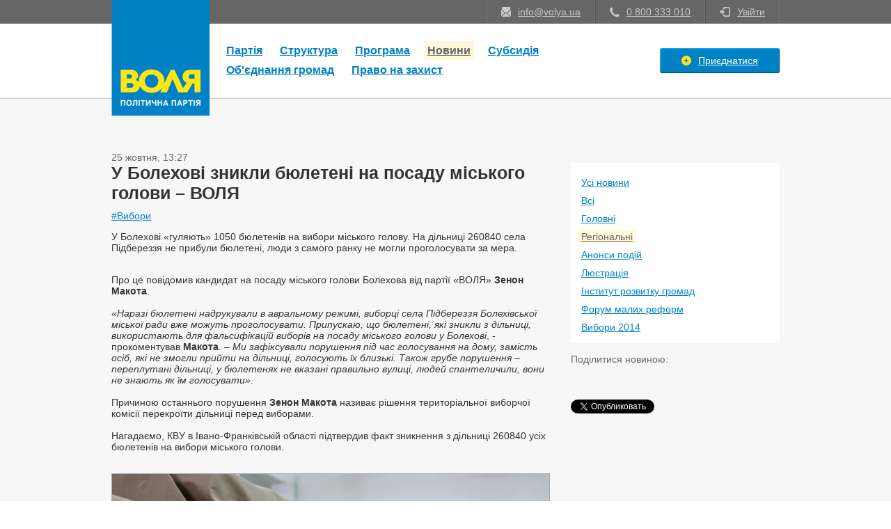

--- FILE ---
content_type: text/html; charset=UTF-8
request_url: https://old.volya.ua/news/2252
body_size: 4486
content:
<!DOCTYPE html>

<html ng-app="VolyaApp">
	<head>
		<meta charset="utf-8" />
		
		<meta name="keywords" content="Партія ВОЛЯ">
		<meta name="description" content="У Болехові «гуляють» 1050 бюлетенів на вибори міського голову. На дільниці 260840 села Підбереззя не прибули бюлетені, люди з самого ранку не могли проголосувати за мера.
">
		<meta name="viewport" content="width=device-width, initial-scale=1">
		
					<meta property="og:title" content="У Болехові зникли бюлетені на посаду міського голови – ВОЛЯ  | Новини | Партія ВОЛЯ" />
							<meta property="og:image" content="http://old.volya.ua/s/img/thumb/am/d65686febee7e554923124a053105766" />
						<meta property="og:description" content="У Болехові «гуляють» 1050 бюлетенів на вибори міського голову. На дільниці 260840 села Підбереззя не прибули бюлетені, люди з самого ранку не могли проголосувати за мера.
" />
			<meta property="og:url" content="http://old.volya.ua/news/2252" />
			<meta property="og:type" content="website" />
				
		<title>У Болехові зникли бюлетені на посаду міського голови – ВОЛЯ  | Новини | Партія ВОЛЯ</title>
		
					<script src="https://apis.google.com/js/platform.js" async defer>
				{lang: 'uk'}
			</script>
			<script type="text/javascript" src="https://vk.com/js/api/share.js?90" charset="windows-1251"></script>
				
		<script src="/jquery/js/jquery.min.js"></script>
		<script src="/jquery/js/notices.js"></script>
		<!--[if lt IE 9]>
			<script src="http://html5shiv.googlecode.com/svn/trunk/html5.js"></script>
		<![endif]-->

		
		
				
					<script src="/kendo/js/kendo.all.min.js"></script>
			<script src="/kendo/js/cultures/kendo.culture.uk-UA.min.js"></script>
			<script>kendo.culture("uk-UA");</script>
				
				
					<script src="/js/window.js"></script>
											
					<script src="/js/frontend.js"></script>
					<script src="/js/frontend/login.js"></script>
					<script src="/js/frontend/news/index/view_item.js"></script>
				
		<link rel="stylesheet" href="/css/tools.css" />
		<link rel="stylesheet" href="/css/fonts.css" />
<!--		<link rel="stylesheet" href="/css/font-awesome.css">-->
		<link rel="stylesheet" href="https://maxcdn.bootstrapcdn.com/font-awesome/4.5.0/css/font-awesome.min.css">
					<link rel="stylesheet" href="/kendo/styles/kendo.common.min.css" />
			<link rel="stylesheet" href="/kendo/styles/kendo.volya.min.css" />
		
				
					<link rel="stylesheet" href="/css/windows.css" />
				
		
		
		<link rel="stylesheet/less" type="text/css" href="/less/notices.less" />

									<link rel="stylesheet/less" type="text/css" href="/less/frontend.less" />
							<link rel="stylesheet/less" type="text/css" href="/less/frontend/login.less" />
							<link rel="stylesheet/less" type="text/css" href="/less/kendo.less" />
							<link rel="stylesheet/less" type="text/css" href="/less/frontend/news/index.less" />
							<link rel="stylesheet/less" type="text/css" href="/less/frontend/news/index/view_item.less" />
						<script src="/js/less.min.js"></script>
				
		<link rel="icon" href="/favicon.ico" type="image/x-icon" />
		<link rel="shortcut icon" href="/favicon.ico" type="image/x-icon" />
	</head>
	<body>
		
					<div id="fb-root"></div>
			<script>(function(d, s, id) {
			  var js, fjs = d.getElementsByTagName(s)[0];
			  if (d.getElementById(id)) return;
			  js = d.createElement(s); js.id = id;
			  js.src = "//connect.facebook.net/ru_RU/sdk.js#xfbml=1&appId=195961530596800&version=v2.0";
			  fjs.parentNode.insertBefore(js, fjs);
			}(document, 'script', 'facebook-jssdk'));</script>
							<!-- START WINDOWS -->
			<div ui-box="windows">
			<div ui-window="news.index.view_item.image_viewer" style="width: 800px">
	
	<div data-uiBox="close">
		<a class="closeButton icon"></a>
	</div>
	
	<div class="fs14" style="line-height: 0">
		
		<img src="" alt="" style="width: 100%" />
		
	</div>
	
</div>	</div>			<!-- END WINDOWS -->
		
		<!-- START HEADER -->
		<header>
	
	<div>
		
		<div>
			
			<div>
				
				<div>
					<div data-uid="logo" style="/*margin-top: -100px*/">
						<a href="/">
							<img src="/img/frontend/logo.png" alt="" />
						</a>
					</div>
				</div>
				
				<div>
					<ul>
<!--						<li>
							<a href="mailto:info@volya.ua" class="icon">info@volya.ua</a>
						</li>
						<li>
							<a href="#" class="icon">
								<i class="icon-circleu"></i>
								<span>Громада і депутати</span>
							</a>
						</li>
						<li>
							<a href="#" class="icon">
								<i class="icon-circleu"></i>
								<span>Владу - громадам!</span>
							</a>
						</li>-->
					</ul>
				</div>
				
				
				<div>
					
					<ul>
						<li>
							<a href="/cdn-cgi/l/email-protection#ee87808881ae988182978fc09b8f" class="icon">
								<i class="icon-reademail"></i>
								<span><span class="__cf_email__" data-cfemail="056c6b636a45736a697c642b7064">[email&#160;protected]</span></span>
							</a>
						</li>
						<li>
							<a href="javascript:void(0);" class="icon">
								<i class="icon-phonealt"></i>
								<span>0 800 333 010</span>
							</a>
						</li>
			<!--			<li>
							<a href="javascript:void(0);" class="icon">
								<i class="icon-phonealt"></i>
								<span>044 337 38 47</span>
							</a>
						</li>
                            --!>          
												<li>
							<a href="javascript:AppLogin.open();" class="icon">
								<i class="icon-enter"></i>
								<span>Увійти</span>
							</a>
							<div data-ui-popup="login" class="dnone">
								<span class="bubble"></span>
								<div>
									<div class="tacenter">
										<img src="/kendo/styles/Volya/loading_2x.gif" />
									</div>
								</div>
							</div>
						</li>
											</ul>
				</div>
				
			</div>
			
		</div>
		
	</div>
	
	<div>
		
		<div>
			
			<div>
				
				
				<div>
					
<ul data-ui-menu="main"><li>
							<a href="https://old.volya.ua/party">
						
			Партія			
							</a>
					</li><li>
							<a href="https://old.volya.ua/structures">
						
			Структура			
							</a>
					</li><li>
							<a href="https://old.volya.ua/program">
						
			Програма			
							</a>
					</li><li class="selected">
							<a href="https://old.volya.ua/news">
						
			Новини			
							</a>
					</li><li><a href="https://old.volya.ua/subsydia">Субсидія</a></li><li><a href="https://old.volya.ua/hromada">Об'єднання громад</a></li><li><a href="http://zbroya.volya.ua" target="_blank">Право на захист</a></li></ul>				</div>

				<div class="taright" style="line-height: 0">
																		<a href="https://old.volya.ua/profile/registration" class="icon v-button v-button-blue">
								<i class="icon-plus-sign"></i>
								<span>Приєднатися</span>
							</a>
															</div>
				
			</div>
			
		</div>
		
	</div>
	
</header>
		<!-- END HEADER -->

		<!-- START SECTION -->
		<section>
	
	<div class="header">
	<div>&nbsp;</div>
</div>


<div class="section mt30">
	
	<div>
		<div style="color: #666">25 жовтня, 13:27</div>
	</div>
	
	<div>
		<table width="100%" cellspacing="0" cellpadding="0">
			<tbody>
				<tr>
					
					<td valign="top" class="pr30">
						<h1 class="fwbold fs25" style="color: #333">У Болехові зникли бюлетені на посаду міського голови – ВОЛЯ </h1>

						<div class="tags mt10">
							<a href="/news?tag=25">#Вибори</a>&nbsp;						</div>
						
						<div data-uiBox="news_content" style="color: #333"><p>У Болехові &laquo;гуляють&raquo; 1050 бюлетенів на вибори міського голову. На дільниці 260840 села Підбереззя не прибули бюлетені, люди з самого ранку не могли проголосувати за мера.<br /></p><p><br />Про це повідомив кандидат на посаду міського голови Болехова від партії &laquo;ВОЛЯ&raquo; <strong>Зенон Макота</strong>.<br /><br /><em>&laquo;Наразі бюлетені надрукували в авральному режимі, виборці села Підбереззя Болехівської міської ради вже можуть проголосувати. Припускаю, що бюлетені, які зникли з дільниці, використають для фальсифікацій виборів на посаду міського голови у Болехові</em>, - прокоментував <strong>Макота</strong>. &ndash; <em>Ми зафіксували порушення під час голосування на дому, замість осіб, які не змогли прийти на дільниці, голосують їх близькі. Також грубе порушення &ndash; переплутані дільниці, у бюлетенях не вказані правильно вулиці, людей спантеличили, вони не знають як їм голосувати&raquo;</em>.&nbsp;<br /><br />Причиною останнього порушення <strong>Зенон Макота</strong> називає рішення територіальної виборчої комісії перекроїти дільниці перед виборами.&nbsp;<br /><br />Нагадаємо, КВУ в Івано-Франківській області підтвердив факт зникнення з дільниці 260840 усіх бюлетенів на вибори міського голови.</p></div>
						
						<div class="mt30">
							<div data-uiBox="loading">
								<div data-uiBox="preview" class="preview"></div>
							</div>
							
							<div data-uiBox="images" class="mt10">
																	<div class="preview" data-hash="d65686febee7e554923124a053105766" style="background-image: url('/s/img/thumb/200x/d65686febee7e554923124a053105766')"></div>
																<div></div>
							</div>
						</div>
					</td>
					
					<td valign="top" width="300px">
						<div class="p15" style="background-color: white">
							
							<div class="mt5">
								<ul data-uiSwitcher="categories">
									<li>
										<a href="/news">Усі новини</a>
									</li>
																			<li>
											<a href="/news?category=1">Всі</a>
										</li>
																			<li>
											<a href="/news?category=2">Головні</a>
										</li>
																			<li class="selected">
											<a href="/news?category=7">Регіональні</a>
										</li>
																			<li>
											<a href="/news?category=9">Анонси подій</a>
										</li>
																			<li>
											<a href="/news?category=10">Люстрація</a>
										</li>
																			<li>
											<a href="/news?category=11">Інститут розвитку громад</a>
										</li>
																			<li>
											<a href="/news?category=13">Форум малих реформ</a>
										</li>
																		<li>
										<a href="/news?category=election">Вибори 2014</a>
																			</li>
								</ul>
							</div>
							
						</div>
						
						<div class="mt15">
							
							<div style="color: #666">Поділитися новиною:</div>
							
							<div class="mt10">
								<table cellspacing="0" cellpadding="0">
									<tbody>
										<tr>
											<td class="pt10" style="line-height: 0">
												<div class="fb-share-button" data-href="http://old.volya.ua/news/2252">Поділитися</div>
											</td>
										</tr>
										<tr>
											<td class="pt10" style="line-height: 0">
												<div class="g-plus" data-action="share" data-annotation="bubble"></div>
											</td>
										</tr>
										<tr>
											<td class="pt10" style="line-height: 0">
												<div data-ui="vk_sharing"></div>
												<script data-cfasync="false" src="/cdn-cgi/scripts/5c5dd728/cloudflare-static/email-decode.min.js"></script><script type="text/javascript">
													$(document).ready(function(){
														$("body>section div[data-ui='vk_sharing']")
																.html(VK.Share.button({url: "http://old.volya.ua/news/2252"},{type: "round", text: "Поділитися"}));
													});
												</script>
											</td>
										</tr>
										<tr>
											<td class="pt10" style="line-height: 0">
												<a href="https://twitter.com/share" class="twitter-share-button" data-url="http://old.volya.ua/news/2252" data-lang="ru">Поділитися</a>
												<script>!function(d,s,id){var js,fjs=d.getElementsByTagName(s)[0],p=/^http:/.test(d.location)?'http':'https';if(!d.getElementById(id)){js=d.createElement(s);js.id=id;js.src=p+'://platform.twitter.com/widgets.js';fjs.parentNode.insertBefore(js,fjs);}}(document, 'script', 'twitter-wjs');</script>
											</td>
										</tr>
									</tbody>
								</table>
							</div>
							
						</div>
					</td>
					
				</tr>
			</tbody>
		</table>
	</div>
	
</div>	
	
</section>		<!-- END SECTION -->

		<!-- START FOOTER -->
		<footer>
	
	<div>
		
		<div>
			
			<ul>
				<li>
					<a href="https://www.facebook.com/partyvolya" target="_blank" class="facebook">Мережа вільних людей в Facebook</a>
				</li>
<!--				<li>
					<a href="https://vk.com/uavolya" target="_blank" class="vkontakte">Мережа вільних людей в Вконтакті</a>
				</li>

				<li>
					<a href="https://twitter.com/uavolya" target="_blank" class="twitter">Мережа вільних людей в Twitter</a>
				</li>
				<li>
					<a href="https://plus.google.com/u/0/+VOLYAUA/posts" target="_blank" class="googleplus">Мережа вільних людей в Google+</a>
				</li>
--!>
				<li>
					<a href="https://www.youtube.com/channel/UCWYi38akdU0YuF2f4sdX7mg" target="_blank" class="youtube">Мережа вільних людей в YouTube</a>
				</li>
<!--				<li>
					<a href="http://instagram.com/volya_ua" target="_blank" class="instagram">Мережа вільних людей в Instagram</a>
				</li>-->
			</ul>
		
		</div>
		
	</div>
	
	<div>
		
		<div>
			
			<ul>
				
				<li>
					<a href="/">
						<img src="/img/frontend/logo.png" alt="" />
					</a>
				</li>
				
				<li>
					<div>
						<ul data-ui-menu="footer">
														<li>
								<a href="/party">Партія</a>
							</li>
														<li>
								<a href="/structures">Структура</a>
							</li>
														<li>
								<a href="/program">Програма</a>
							</li>
														<li>
								<a href="/news">Новини</a>
							</li>
																					<li>
								<a href="/subsydia">Субсидія</a>
							</li>
							<li>
								<a href="/hromada">Об'єднання громад</a>
							</li>
						</ul>
					</div>
				</li>
				
								<li>
					<div>
						<a href="/profile/registration" class="icon v-button v-button-blue">
							<i class="icon-plus-sign"></i>
							<span>Приєднатися</span>
						</a>
					</div>
				</li>
								
			</ul>
		
		</div>
		
	</div>
	
	<div>
		
		<div>
			
			<div>&COPY; 2026, Мережа вільних людей. Всі права захищені</div>
		
		</div>
		
	</div>
	
</footer>
		<!-- END FOOTER -->

				
		<script>$(document).ready(function(){$(window).resize();});</script>
		
	<script defer src="https://static.cloudflareinsights.com/beacon.min.js/vcd15cbe7772f49c399c6a5babf22c1241717689176015" integrity="sha512-ZpsOmlRQV6y907TI0dKBHq9Md29nnaEIPlkf84rnaERnq6zvWvPUqr2ft8M1aS28oN72PdrCzSjY4U6VaAw1EQ==" data-cf-beacon='{"version":"2024.11.0","token":"42c98a3c739e4710818c32d702e375b4","r":1,"server_timing":{"name":{"cfCacheStatus":true,"cfEdge":true,"cfExtPri":true,"cfL4":true,"cfOrigin":true,"cfSpeedBrain":true},"location_startswith":null}}' crossorigin="anonymous"></script>
</body>
</html>

--- FILE ---
content_type: text/html; charset=utf-8
request_url: https://accounts.google.com/o/oauth2/postmessageRelay?parent=https%3A%2F%2Fold.volya.ua&jsh=m%3B%2F_%2Fscs%2Fabc-static%2F_%2Fjs%2Fk%3Dgapi.lb.en.2kN9-TZiXrM.O%2Fd%3D1%2Frs%3DAHpOoo_B4hu0FeWRuWHfxnZ3V0WubwN7Qw%2Fm%3D__features__
body_size: 161
content:
<!DOCTYPE html><html><head><title></title><meta http-equiv="content-type" content="text/html; charset=utf-8"><meta http-equiv="X-UA-Compatible" content="IE=edge"><meta name="viewport" content="width=device-width, initial-scale=1, minimum-scale=1, maximum-scale=1, user-scalable=0"><script src='https://ssl.gstatic.com/accounts/o/2580342461-postmessagerelay.js' nonce="4H9nhVJeTMcU6p8Ubmk7yw"></script></head><body><script type="text/javascript" src="https://apis.google.com/js/rpc:shindig_random.js?onload=init" nonce="4H9nhVJeTMcU6p8Ubmk7yw"></script></body></html>

--- FILE ---
content_type: text/css;charset=UTF-8
request_url: https://old.volya.ua/css/tools.css
body_size: 897
content:
/* DISPLAY */
.dnone{display:none}
.dtable{display:table}
.dtable .dtable-cell{display:table-cell;vertical-align:top}
/* FLOAT */
.fleft{float:left}
.fright{float:right}
.cboth{clear:both}
/* PADDING */
.p0{padding:0px}
.pt0{padding-top:0px}
.pb0{padding-bottom:0px}
.pl0{padding-left:0px}
.pr0{padding-right:0px}
.p5{padding:5px}
.pt5{padding-top:5px}
.pb5{padding-bottom:5px}
.pl5{padding-left:5px}
.pr5{padding-right:5px}
.p10{padding:10px}
.pt10{padding-top:10px}
.pb10{padding-bottom:10px}
.pl10{padding-left:10px}
.pr10{padding-right:10px}
.p15{padding:15px}
.pt15{padding-top:15px}
.pb15{padding-bottom:15px}
.pl15{padding-left:15px}
.pr15{padding-right:15px}
.p20{padding:20px}
.pt20{padding-top:20px}
.pb20{padding-bottom:20px}
.pl20{padding-left:20px}
.pr20{padding-right:20px}
.p25{padding:25px}
.pt25{padding-top:25px}
.pb25{padding-bottom:25px}
.pl25{padding-left:25px}
.pr25{padding-right:25px}
.p30{padding:30px}
.pt30{padding-top:30px}
.pb30{padding-bottom:30px}
.pl30{padding-left:30px}
.pr30{padding-right:30px}
/* MARGIN */
.mauto{margin: 0px auto}
.m0{margin:0px}
.mt0{margin-top:0px}
.mb0{margin-bottom:0px}
.ml0{margin-left:0px}
.mr0{margin-right:0px}
.m5{margin:5px}
.mt5{margin-top:5px}
.mb5{margin-bottom:5px}
.ml5{margin-left:5px}
.mr5{margin-right:5px}
.m10{margin:10px}
.mt10{margin-top:10px}
.mb10{margin-bottom:10px}
.ml10{margin-left:10px}
.mr10{margin-right:10px}
.m15{margin:15px}
.mt15{margin-top:15px}
.mb15{margin-bottom:15px}
.ml15{margin-left:15px}
.mr15{margin-right:15px}
.m20{margin:20px}
.mt20{margin-top:20px}
.mb20{margin-bottom:20px}
.ml20{margin-left:20px}
.mr20{margin-right:20px}
.m25{margin:25px}
.mt25{margin-top:25px}
.mb25{margin-bottom:25px}
.ml25{margin-left:25px}
.mr25{margin-right:25px}
.m30{margin:30px}
.mt30{margin-top:30px}
.mb30{margin-bottom:30px}
.ml30{margin-left:30px}
.mr30{margin-right:30px}
/* FONT */
.ffgeorgia{font-family:Georgia,'Times New Roman',serif}
.ffpalatinolinotype{font-family:'Palatino Linotype','Book Antiqua', Palatino,serif}
.fftimesnewroman{font-family:'Times New Roman',Times,serif}
.ffarial{font-family:Arial,Helvetica,sans-serif}
.ffarialblack{font-family:'Arial Black',Gadget,sans-serif}
.ffcomic{font-family:'Comic Sans MS',cursive,sans-serif}
.fflucida{font-family:'Lucida Sans Unicode','Lucida Grande',sans-serif}
.fftahoma{font-family:'Tahoma',Geneva,sans-serif}
.fftrebuchet{font-family:'Trebuchet MS',Helvetica,sans-serif}
.ffverdana{font-family:Verdana,Geneva,sans-serif}
.ffcouriernew{font-family:'Courier New',Courier,monospace}
.fflucidaconsole{font-family:'Lucida Console',Monaco,monospace}
.fs8{font-size:8px}
.fs9{font-size:9px}
.fs10{font-size:10px}
.fs11{font-size:11px}
.fs12{font-size:12px}
.fs13{font-size:13px}
.fs14{font-size:14px}
.fs15{font-size:15px}
.fs16{font-size:16px}
.fs17{font-size:17px}
.fs18{font-size:18px}
.fs19{font-size:19px}
.fs20{font-size:20px}
.fs21{font-size:21px}
.fs22{font-size:22px}
.fs23{font-size:23px}
.fs24{font-size:24px}
.fs25{font-size:25px}
.fs26{font-size:26px}
.fs27{font-size:27px}
.fs28{font-size:28px}
.fs29{font-size:29px}
.fs30{font-size:30px}
.fs31{font-size:31px}
.fs32{font-size:32px}
.fs48{font-size:48px}
.fs72{font-size:72px}
.fwbold{font-weight:bold}
.fsitalic{font-style:italic}
/* TEXT ALIGN */
.taleft{text-align:left}
.tacenter{text-align:center}
.taright{text-align:right}
.tajustify{text-align:justify}
/* VERTICAL ALIGN */
.vatop{vertical-align: top}
.vacentral{vertical-align: central}
.vabottom{vertical-align: bottom}
.vamiddle{vertical-align: middle}
/* TEXT DECORATION */
.tdunderline{text-decoration:underline}
/* TEXT TRANSFORM */
.ttuppercase{text-transform:uppercase}
.ttlowercase{text-transform:lowercase}
/* COLOR */
.cwhite{color:white}
.cgray{color:gray}
.cgreen{color:green}
.cred{color:red}
.cblack{color:black}
/* CURSOR */
.cpointer{cursor:pointer}
/*OPACITY*/
.o1{opacity:.1;}
.o3{opacity:.3;}
.o5{opacity:.5;}
.o7{opacity:.7;}
.o10{opacity:1;}

--- FILE ---
content_type: text/css;charset=UTF-8
request_url: https://old.volya.ua/css/fonts.css
body_size: 16100
content:
/* PT Sans */
/*@font-face{font-family:"PT Sans";src:url('/fonts/pt_sans/regular.ttf')}
@font-face{font-family:"PT Sans";font-weight:bold;src:url('/fonts/pt_sans/bold.ttf')}
@font-face{font-family:"PT Sans";font-style:italic;src:url('/fonts/pt_sans/italic.ttf')}
@font-face{font-family:"PT Sans";font-weight:bold;font-style:italic;src:url('/fonts/pt_sans/bolditalic.ttf')}*/

/* Glyphs */
@font-face{font-family:'Glyphs';src:url('/fonts/glyphs/regular.eot');src:url('/fonts/glyphs/regular.eot?#iefix') format('embedded-opentype'),url('/fonts/glyphs/regular.ttf') format('truetype');font-weight:normal;font-style:normal;-moz-font-feature-settings:"calt=0,liga=0"}
[class^="icon-"],[class*=" icon-"]{font-family:'Glyphs';background:none;width:auto;height:auto;font-style:normal}
.icon-aaabattery:before{content:'\f413'}
.icon-abacus:before{content:'\f261'}
.icon-accountfilter:before{content:'\f05e'}
.icon-acsource:before{content:'\f3ea'}
.icon-addfriend:before{content:'\f3da'}
.icon-address:before{content:'\f08f'}
.icon-addshape:before{content:'\f1fd'}
.icon-addtocart:before{content:'\f394'}
.icon-addtolist:before{content:'\f2ac'}
.icon-adjust:before{content:'\f484'}
.icon-adobe:before{content:'\f1c9'}
.icon-ads-bilboard:before{content:'\f082'}
.icon-affiliate:before{content:'\f01e'}
.icon-ajax:before{content:'\f06f'}
.icon-alarm:before{content:'\f233'}
.icon-alarmalt:before{content:'\f23d'}
.icon-album-cover:before{content:'\f19f'}
.icon-alertalt:before{content:'\f2b4'}
.icon-alertpay:before{content:'\f269'}
.icon-algorhythm:before{content:'\f0b8'}
.icon-alienship:before{content:'\f41f'}
.icon-alienware:before{content:'\f3be'}
.icon-align-center:before{content:'\f1d9'}
.icon-align-justify:before{content:'\f1da'}
.icon-align-left:before{content:'\f1d7'}
.icon-align-right:before{content:'\f1d8'}
.icon-alignbottomedge:before{content:'\f1d3'}
.icon-alignhorizontalcenter:before{content:'\f1d2'}
.icon-alignleftedge:before{content:'\f1d6'}
.icon-alignrightedge:before{content:'\f1d5'}
.icon-aligntopedge:before{content:'\f1d4'}
.icon-alignverticalcenter:before{content:'\f1d1'}
.icon-amd:before{content:'\f020'}
.icon-analogdown:before{content:'\f2cb'}
.icon-analogleft:before{content:'\f2c8'}
.icon-analogright:before{content:'\f2c9'}
.icon-analogup:before{content:'\f2ca'}
.icon-analytics-piechart:before{content:'\f000'}
.icon-analyticsalt-piechartalt:before{content:'\f001'}
.icon-anchor-port:before{content:'\f21d'}
.icon-android:before{content:'\f12a'}
.icon-angrybirds:before{content:'\f3c1'}
.icon-antenna:before{content:'\f3ec'}
.icon-apache-feather:before{content:'\f056'}
.icon-aperture:before{content:'\f356'}
.icon-appointment-agenda:before{content:'\f26c'}
.icon-archive:before{content:'\f171'}
.icon-arrow-down:before{content:'\f2fe'}
.icon-arrow-left:before{content:'\f305'}
.icon-arrow-right:before{content:'\f304'}
.icon-arrow-up:before{content:'\f301'}
.icon-asterisk:before{content:'\f317'}
.icon-asteriskalt:before{content:'\002a'}
.icon-at:before{content:'\40'}
.icon-atari:before{content:'\f3b9'}
.icon-authentication-keyalt:before{content:'\f051'}
.icon-automobile-car:before{content:'\f239'}
.icon-autorespond:before{content:'\f08e'}
.icon-avatar:before{content:'\f15a'}
.icon-avataralt:before{content:'\f161'}
.icon-avengers:before{content:'\f342'}
.icon-awstats:before{content:'\f04c'}
.icon-axe:before{content:'\f2ef'}
.icon-backup-vault:before{content:'\f004'}
.icon-backupalt-vaultalt:before{content:'\f005'}
.icon-backupwizard:before{content:'\f05f'}
.icon-backward:before{content:'\f183'}
.icon-bag:before{content:'\f234'}
.icon-baloon:before{content:'\f405'}
.icon-ban-circle:before{content:'\f313'}
.icon-banana:before{content:'\f3f4'}
.icon-bandwidth:before{content:'\f006'}
.icon-bank:before{content:'\f262'}
.icon-barchart:before{content:'\f02f'}
.icon-barchartalt:before{content:'\f07d'}
.icon-barcode:before{content:'\f276'}
.icon-basecamp:before{content:'\f160'}
.icon-basketball:before{content:'\f2e9'}
.icon-bat:before{content:'\f3d3'}
.icon-batman:before{content:'\f348'}
.icon-batteryaltcharging:before{content:'\f104'}
.icon-batteryaltfull:before{content:'\f101'}
.icon-batteryaltsixty:before{content:'\f102'}
.icon-batteryaltthird:before{content:'\f103'}
.icon-batterycharged:before{content:'\f0f4'}
.icon-batterycharging:before{content:'\f0f3'}
.icon-batteryeighty:before{content:'\f0f9'}
.icon-batteryempty:before{content:'\f0f5'}
.icon-batteryforty:before{content:'\f0f7'}
.icon-batteryfull:before{content:'\f0fa'}
.icon-batterysixty:before{content:'\f0f8'}
.icon-batterytwenty:before{content:'\f0f6'}
.icon-bed:before{content:'\f2b9'}
.icon-beer:before{content:'\f244'}
.icon-bell:before{content:'\2407'}
.icon-bigger:before{content:'\f30a'}
.icon-bill:before{content:'\f278'}
.icon-binary:before{content:'\f087'}
.icon-binoculars-searchalt:before{content:'\f2a0'}
.icon-birdhouse:before{content:'\f390'}
.icon-birthday:before{content:'\f36b'}
.icon-bishop:before{content:'\f2f9'}
.icon-blackberry:before{content:'\f421'}
.icon-blankstare:before{content:'\f13e'}
.icon-blogger-blog:before{content:'\f167'}
.icon-bluetooth:before{content:'\f12b'}
.icon-bluetoothconnected:before{content:'\f386'}
.icon-boardgame:before{content:'\f2d9'}
.icon-boat:before{content:'\f21a'}
.icon-bold:before{content:'\f1f4'}
.icon-bomb:before{content:'\f2dc'}
.icon-bone:before{content:'\f35f'}
.icon-book:before{content:'\f1ba'}
.icon-bookmark:before{content:'\f143'}
.icon-boombox:before{content:'\f195'}
.icon-bottle:before{content:'\f361'}
.icon-bow:before{content:'\f2ee'}
.icon-bowling:before{content:'\f2f3'}
.icon-bowlingpins:before{content:'\f3d2'}
.icon-bowtie:before{content:'\f37f'}
.icon-boxtrapper-mousetrap:before{content:'\f046'}
.icon-braces:before{content:'\f0b4'}
.icon-braille0:before{content:'\f44b'}
.icon-braille1:before{content:'\f44c'}
.icon-braille2:before{content:'\f44d'}
.icon-braille3:before{content:'\f44e'}
.icon-braille4:before{content:'\f44f'}
.icon-braille5:before{content:'\f450'}
.icon-braille6:before{content:'\f451'}
.icon-braille7:before{content:'\f452'}
.icon-braille8:before{content:'\f453'}
.icon-braille9:before{content:'\f454'}
.icon-braillea:before{content:'\f431'}
.icon-brailleb:before{content:'\f432'}
.icon-braillec:before{content:'\f433'}
.icon-brailled:before{content:'\f434'}
.icon-braillee:before{content:'\f435'}
.icon-braillef:before{content:'\f436'}
.icon-brailleg:before{content:'\f437'}
.icon-brailleh:before{content:'\f438'}
.icon-braillei:before{content:'\f439'}
.icon-braillej:before{content:'\f43a'}
.icon-braillek:before{content:'\f43b'}
.icon-braillel:before{content:'\f43c'}
.icon-braillem:before{content:'\f43d'}
.icon-braillen:before{content:'\f43e'}
.icon-brailleo:before{content:'\f43f'}
.icon-braillep:before{content:'\f440'}
.icon-brailleq:before{content:'\f441'}
.icon-brailler:before{content:'\f442'}
.icon-brailles:before{content:'\f443'}
.icon-braillespace:before{content:'\f455'}
.icon-braillet:before{content:'\f444'}
.icon-brailleu:before{content:'\f445'}
.icon-braillev:before{content:'\f446'}
.icon-braillew:before{content:'\f447'}
.icon-braillex:before{content:'\f448'}
.icon-brailley:before{content:'\f449'}
.icon-braillez:before{content:'\f44a'}
.icon-brain:before{content:'\f3e3'}
.icon-bread:before{content:'\f42f'}
.icon-breakable:before{content:'\f41c'}
.icon-briefcase:before{content:'\f25e'}
.icon-briefcasethree:before{content:'\f25f'}
.icon-briefcasetwo:before{content:'\f0a2'}
.icon-brightness:before{content:'\f10a'}
.icon-brightnessfull:before{content:'\f10b'}
.icon-brightnesshalf:before{content:'\f10c'}
.icon-broom:before{content:'\f40a'}
.icon-browser:before{content:'\f159'}
.icon-brush:before{content:'\f1b8'}
.icon-bucket:before{content:'\f1b5'}
.icon-bug:before{content:'\f0a7'}
.icon-bullhorn:before{content:'\f287'}
.icon-bus:before{content:'\f241'}
.icon-businesscardalt:before{content:'\f137'}
.icon-buttona:before{content:'\f2bf'}
.icon-buttonb:before{content:'\f2c0'}
.icon-buttonx:before{content:'\f2c1'}
.icon-buttony:before{content:'\f2c2'}
.icon-cactus-desert:before{content:'\f22c'}
.icon-calculator:before{content:'\f258'}
.icon-calculatoralt:before{content:'\f265'}
.icon-calendar:before{content:'\f20f'}
.icon-calendaralt-cronjobs:before{content:'\f0a1'}
.icon-camera:before{content:'\f19b'}
.icon-candle:before{content:'\f29a'}
.icon-candy:before{content:'\f42d'}
.icon-candycane:before{content:'\f37d'}
.icon-cannon:before{content:'\f401'}
.icon-canvas:before{content:'\f1c8'}
.icon-canvasrulers:before{content:'\f205'}
.icon-capacitator:before{content:'\f3e8'}
.icon-capslock:before{content:'\21ea'}
.icon-captainamerica:before{content:'\f341'}
.icon-carrot:before{content:'\f3f2'}
.icon-cashregister:before{content:'\f26e'}
.icon-cassette:before{content:'\f377'}
.icon-cd-dvd:before{content:'\f0cd'}
.icon-certificate:before{content:'\f277'}
.icon-certificatealt:before{content:'\f058'}
.icon-certificatethree:before{content:'\f059'}
.icon-cgi:before{content:'\f086'}
.icon-cgicenter:before{content:'\f079'}
.icon-chair:before{content:'\2441'}
.icon-chat:before{content:'\f162'}
.icon-check:before{content:'\f310'}
.icon-checkboxalt:before{content:'\f311'}
.icon-checkin:before{content:'\f223'}
.icon-checkinalt:before{content:'\f227'}
.icon-chef:before{content:'\f3ce'}
.icon-cherry:before{content:'\f35d'}
.icon-chevron-down:before{content:'\f48b'}
.icon-chevron-left:before{content:'\f489'}
.icon-chevron-right:before{content:'\f488'}
.icon-chevron-up:before{content:'\f48a'}
.icon-chevrons:before{content:'\f0b5'}
.icon-chicken:before{content:'\f359'}
.icon-chocolate:before{content:'\f367'}
.icon-christiancross:before{content:'\f40f'}
.icon-christmastree:before{content:'\f37b'}
.icon-chrome:before{content:'\f14e'}
.icon-cigarette:before{content:'\f229'}
.icon-circle-arrow-down:before{content:'\f475'}
.icon-circle-arrow-left:before{content:'\f472'}
.icon-circle-arrow-right:before{content:'\f473'}
.icon-circle-arrow-up:before{content:'\f474'}
.icon-circleadd:before{content:'\f0d1'}
.icon-circledelete:before{content:'\f0d2'}
.icon-circledown:before{content:'\f3c7'}
.icon-circleleft:before{content:'\f3c6'}
.icon-circleright:before{content:'\f3c9'}
.icon-circleselect:before{content:'\f0d3'}
.icon-circleselection:before{content:'\f1b1'}
.icon-circleup:before{content:'\f3c8'}
.icon-clearformatting:before{content:'\f1e7'}
.icon-clipboard-paste:before{content:'\f0cb'}
.icon-clockalt-timealt:before{content:'\f22b'}
.icon-closetab:before{content:'\f170'}
.icon-closewindow:before{content:'\f16e'}
.icon-cloud:before{content:'\f0b9'}
.icon-clouddownload:before{content:'\f0bb'}
.icon-cloudhosting:before{content:'\f007'}
.icon-cloudsync:before{content:'\f0bc'}
.icon-cloudupload:before{content:'\f0ba'}
.icon-clubs:before{content:'\f2f6'}
.icon-cmd:before{content:'\f33a'}
.icon-cms:before{content:'\f036'}
.icon-cmsmadesimple:before{content:'\f0b0'}
.icon-codeigniter:before{content:'\f077'}
.icon-coffee:before{content:'\f235'}
.icon-coffeebean:before{content:'\f366'}
.icon-cog:before{content:'\f00f'}
.icon-colocation:before{content:'\f024'}
.icon-colocationalt:before{content:'\f023'}
.icon-colors:before{content:'\f1e6'}
.icon-comment:before{content:'\f12c'}
.icon-commentout:before{content:'\f080'}
.icon-commentround:before{content:'\f155'}
.icon-commentroundempty:before{content:'\f156'}
.icon-commentroundtyping:before{content:'\f157'}
.icon-commentroundtypingempty:before{content:'\f158'}
.icon-commenttyping:before{content:'\f12d'}
.icon-compass:before{content:'\263c'}
.icon-concretefive:before{content:'\f0af'}
.icon-contact-businesscard:before{content:'\f040'}
.icon-controllernes:before{content:'\f2d2'}
.icon-controllerps:before{content:'\f2d1'}
.icon-controllersnes:before{content:'\f2d3'}
.icon-controlpanel:before{content:'\f008'}
.icon-controlpanelalt:before{content:'\f009'}
.icon-cooling:before{content:'\f00a'}
.icon-coppermine:before{content:'\f0a4'}
.icon-copy:before{content:'\f0c9'}
.icon-copyright:before{content:'\00a9'}
.icon-coupon:before{content:'\f254'}
.icon-cpanel:before{content:'\f072'}
.icon-cplusplus:before{content:'\f0b1'}
.icon-cpu-processor:before{content:'\f002'}
.icon-cpualt-processoralt:before{content:'\f003'}
.icon-crayon:before{content:'\f383'}
.icon-createfile:before{content:'\f0c6'}
.icon-createfolder:before{content:'\f0da'}
.icon-creativecommons:before{content:'\f1fc'}
.icon-creditcard:before{content:'\f279'}
.icon-cricket:before{content:'\f418'}
.icon-croisant:before{content:'\f29f'}
.icon-crop:before{content:'\f1af'}
.icon-crown:before{content:'\f28f'}
.icon-csharp:before{content:'\f0b2'}
.icon-cssthree:before{content:'\f06a'}
.icon-cup-coffeealt:before{content:'\f24b'}
.icon-cupcake:before{content:'\f35b'}
.icon-curling:before{content:'\f3d7'}
.icon-cursor:before{content:'\f0dc'}
.icon-cut-scissors:before{content:'\f0ca'}
.icon-dagger:before{content:'\2020'}
.icon-danger:before{content:'\f415'}
.icon-dart:before{content:'\f3d4'}
.icon-darthvader:before{content:'\f34a'}
.icon-database:before{content:'\f00b'}
.icon-databaseadd:before{content:'\f00c'}
.icon-databasedelete:before{content:'\f00d'}
.icon-davidstar:before{content:'\f40e'}
.icon-dcsource:before{content:'\f3e9'}
.icon-dedicatedserver:before{content:'\f00e'}
.icon-deletefile:before{content:'\f0c7'}
.icon-deletefolder:before{content:'\f0db'}
.icon-delicious:before{content:'\f152'}
.icon-designcontest:before{content:'\f351'}
.icon-desklamp:before{content:'\f412'}
.icon-dialpad:before{content:'\f399'}
.icon-diamond:before{content:'\2666'}
.icon-diamonds:before{content:'\f2f7'}
.icon-die-dice:before{content:'\f2d8'}
.icon-diefive:before{content:'\f3fb'}
.icon-diefour:before{content:'\f3fa'}
.icon-dieone:before{content:'\f3f7'}
.icon-diesix:before{content:'\f3fc'}
.icon-diethree:before{content:'\f3f9'}
.icon-dietwo:before{content:'\f3f8'}
.icon-diode:before{content:'\f3e7'}
.icon-director:before{content:'\f2ae'}
.icon-diskspace:before{content:'\f096'}
.icon-distributehorizontalcenters:before{content:'\f1dc'}
.icon-distributeverticalcenters:before{content:'\f1db'}
.icon-divide:before{content:'\00f7'}
.icon-dna:before{content:'\f409'}
.icon-dnszone:before{content:'\f07f'}
.icon-document:before{content:'\f0c2'}
.icon-doghouse:before{content:'\f38f'}
.icon-dollar:before{content:'\24'}
.icon-dollaralt:before{content:'\f259'}
.icon-dolphinsoftware:before{content:'\f064'}
.icon-domain:before{content:'\f01d'}
.icon-domainaddon:before{content:'\f053'}
.icon-domino:before{content:'\f3d5'}
.icon-donut:before{content:'\f3ca'}
.icon-downleft:before{content:'\f2ff'}
.icon-download:before{content:'\f47b'}
.icon-download-alt:before{content:'\f11a'}
.icon-downright:before{content:'\f300'}
.icon-draft:before{content:'\f172'}
.icon-dreamweaver:before{content:'\f1d0'}
.icon-dribbble:before{content:'\f14c'}
.icon-dropmenu:before{content:'\f0a5'}
.icon-drupal:before{content:'\f075'}
.icon-drwho:before{content:'\f3c0'}
.icon-edit:before{content:'\f47c'}
.icon-editalt:before{content:'\f0f2'}
.icon-egg:before{content:'\f407'}
.icon-eightball:before{content:'\f36e'}
.icon-eject:before{content:'\f199'}
.icon-elipse:before{content:'\f1bc'}
.icon-emailalt:before{content:'\f136'}
.icon-emailexport:before{content:'\f176'}
.icon-emailforward:before{content:'\f175'}
.icon-emailforwarders:before{content:'\f049'}
.icon-emailimport:before{content:'\f177'}
.icon-emailrefresh:before{content:'\f174'}
.icon-emailtrace:before{content:'\f091'}
.icon-emergency:before{content:'\f246'}
.icon-emptycart:before{content:'\f395'}
.icon-enter:before{content:'\f323'}
.icon-envelope:before{content:'\f028'}
.icon-equalizer:before{content:'\f18e'}
.icon-equalizeralt:before{content:'\f18f'}
.icon-equals:before{content:'\f30c'}
.icon-eraser:before{content:'\f1f1'}
.icon-erroralt:before{content:'\f05a'}
.icon-euro:before{content:'\20ac'}
.icon-euroalt:before{content:'\f25a'}
.icon-evernote:before{content:'\f17c'}
.icon-exchange-currency:before{content:'\f26b'}
.icon-exclamation-sign:before{content:'\f04a'}
.icon-excludeshape:before{content:'\f200'}
.icon-exit:before{content:'\f324'}
.icon-explorerwindow:before{content:'\f0d9'}
.icon-exportfile:before{content:'\f32f'}
.icon-exposure:before{content:'\f1de'}
.icon-extinguisher:before{content:'\f2b7'}
.icon-eye-close:before{content:'\f481'}
.icon-eye-open:before{content:'\f2b5'}
.icon-eye-view:before{content:'\f280'}
.icon-eyedropper:before{content:'\f1ad'}
.icon-facebook:before{content:'\f140'}
.icon-facebookalt:before{content:'\f14b'}
.icon-facetime-video:before{content:'\f19c'}
.icon-factory:before{content:'\f27a'}
.icon-fantastico:before{content:'\f0ae'}
.icon-faq:before{content:'\f099'}
.icon-fast-backward:before{content:'\f47e'}
.icon-fast-forward:before{content:'\f47f'}
.icon-fastdown:before{content:'\f31d'}
.icon-fastleft:before{content:'\f31a'}
.icon-fastright:before{content:'\f31b'}
.icon-fastup:before{content:'\f31c'}
.icon-favoritefile:before{content:'\f381'}
.icon-favoritefolder:before{content:'\f382'}
.icon-featheralt-write:before{content:'\f1c5'}
.icon-fedora:before{content:'\f3f1'}
.icon-fence:before{content:'\f2af'}
.icon-file:before{content:'\f0d6'}
.icon-film:before{content:'\f19d'}
.icon-filmstrip:before{content:'\f3ed'}
.icon-filter:before{content:'\f05c'}
.icon-finder:before{content:'\f398'}
.icon-fire:before{content:'\f27f'}
.icon-firefox:before{content:'\f420'}
.icon-firewall:before{content:'\f021'}
.icon-firewire:before{content:'\f0fc'}
.icon-firstaid:before{content:'\f2ba'}
.icon-fish:before{content:'\f35a'}
.icon-fishbone:before{content:'\f42b'}
.icon-flag:before{content:'\f487'}
.icon-flagalt:before{content:'\f232'}
.icon-flagtriangle:before{content:'\f20b'}
.icon-flash:before{content:'\f1cf'}
.icon-flashlight:before{content:'\f299'}
.icon-flashplayer:before{content:'\f070'}
.icon-flaskfull:before{content:'\f27e'}
.icon-flickr:before{content:'\f146'}
.icon-flower:before{content:'\f2a5'}
.icon-flowernew:before{content:'\f3a8'}
.icon-folder-close:before{content:'\f094'}
.icon-folder-open:before{content:'\f483'}
.icon-foldertree:before{content:'\f0f0'}
.icon-font:before{content:'\f1ae'}
.icon-foodtray:before{content:'\f3d0'}
.icon-football-soccer:before{content:'\f2eb'}
.icon-forbiddenalt:before{content:'\f314'}
.icon-forest-tree:before{content:'\f217'}
.icon-forestalt-treealt:before{content:'\f21c'}
.icon-fork:before{content:'\22d4'}
.icon-forklift:before{content:'\f29b'}
.icon-form:before{content:'\f08c'}
.icon-forrst:before{content:'\f14d'}
.icon-fort:before{content:'\f400'}
.icon-forward:before{content:'\f182'}
.icon-fourohfour:before{content:'\f09d'}
.icon-foursquare:before{content:'\f42a'}
.icon-freeway:before{content:'\f24a'}
.icon-fridge:before{content:'\f40d'}
.icon-fries:before{content:'\f36a'}
.icon-ftp:before{content:'\f029'}
.icon-ftpaccounts:before{content:'\f07b'}
.icon-ftpsession:before{content:'\f07c'}
.icon-fullscreen:before{content:'\f485'}
.icon-gameboy:before{content:'\f403'}
.icon-gamecursor:before{content:'\f2d0'}
.icon-gasstation:before{content:'\f216'}
.icon-gearfour:before{content:'\f3a7'}
.icon-ghost:before{content:'\f2da'}
.icon-gift:before{content:'\f260'}
.icon-github:before{content:'\f081'}
.icon-glass:before{content:'\f236'}
.icon-glasses:before{content:'\f295'}
.icon-glassesalt:before{content:'\f39d'}
.icon-globe:before{content:'\f01b'}
.icon-globealt:before{content:'\f36c'}
.icon-glue:before{content:'\f36d'}
.icon-gmail:before{content:'\f150'}
.icon-golf:before{content:'\f2f1'}
.icon-googledrive:before{content:'\f163'}
.icon-googleplus:before{content:'\f165'}
.icon-googlewallet:before{content:'\f270'}
.icon-gpsoff-gps:before{content:'\f21e'}
.icon-gpson:before{content:'\f21f'}
.icon-gpu-graphicscard:before{content:'\f108'}
.icon-gradient:before{content:'\2207'}
.icon-grails:before{content:'\f085'}
.icon-greenlantern:before{content:'\f340'}
.icon-greenlightbulb:before{content:'\f406'}
.icon-grooveshark:before{content:'\f3a2'}
.icon-groups-friends:before{content:'\f134'}
.icon-guitar:before{content:'\f19a'}
.icon-halflife:before{content:'\f3ba'}
.icon-halo:before{content:'\f3bb'}
.icon-hamburger:before{content:'\f2b3'}
.icon-hammer:before{content:'\f291'}
.icon-hand-down:before{content:'\f387'}
.icon-hand-left:before{content:'\f389'}
.icon-hand-right:before{content:'\f388'}
.icon-hand-up:before{content:'\f0dd'}
.icon-handcuffs:before{content:'\f393'}
.icon-handdrag:before{content:'\f0de'}
.icon-handtwofingers:before{content:'\f0df'}
.icon-hanger:before{content:'\f2ab'}
.icon-happy:before{content:'\f13c'}
.icon-harrypotter:before{content:'\f38b'}
.icon-hdd:before{content:'\f02a'}
.icon-hdtv:before{content:'\f1a0'}
.icon-headphones:before{content:'\f180'}
.icon-headphonesalt:before{content:'\f1a3'}
.icon-heart:before{content:'\f131'}
.icon-heartempty-love:before{content:'\f132'}
.icon-hearts:before{content:'\f2f4'}
.icon-helicopter:before{content:'\f3e4'}
.icon-hexagon-polygon:before{content:'\f1be'}
.icon-hockey:before{content:'\f3d9'}
.icon-home:before{content:'\21b8'}
.icon-homealt:before{content:'\f02b'}
.icon-hospital:before{content:'\f247'}
.icon-hotdog:before{content:'\f3cc'}
.icon-hotlinkprotection:before{content:'\f050'}
.icon-hourglassalt:before{content:'\f122'}
.icon-html:before{content:'\f068'}
.icon-htmlfive:before{content:'\f069'}
.icon-hydrant:before{content:'\f3ff'}
.icon-icecream:before{content:'\f2a4'}
.icon-icecreamalt:before{content:'\f289'}
.icon-illustrator:before{content:'\f1ce'}
.icon-imac:before{content:'\f0fb'}
.icon-images-gallery:before{content:'\f09f'}
.icon-importcontacts:before{content:'\f092'}
.icon-importfile:before{content:'\f32e'}
.icon-inbox:before{content:'\f17a'}
.icon-inboxalt:before{content:'\f178'}
.icon-incomingcall:before{content:'\f15d'}
.icon-indent-left:before{content:'\f1f2'}
.icon-indent-right:before{content:'\f1f3'}
.icon-indexmanager:before{content:'\f09e'}
.icon-infinity:before{content:'\221e'}
.icon-info-sign:before{content:'\f315'}
.icon-infographic:before{content:'\f336'}
.icon-ink:before{content:'\f3f6'}
.icon-inkpen:before{content:'\f1ac'}
.icon-insertbarchart:before{content:'\f1e5'}
.icon-insertpicture:before{content:'\f1e0'}
.icon-insertpicturecenter:before{content:'\f1e3'}
.icon-insertpictureleft:before{content:'\f1e1'}
.icon-insertpictureright:before{content:'\f1e2'}
.icon-insertpiechart:before{content:'\f1e4'}
.icon-instagram:before{content:'\f14a'}
.icon-install:before{content:'\f128'}
.icon-intel:before{content:'\f01f'}
.icon-intersection:before{content:'\2229'}
.icon-intersectshape:before{content:'\f1ff'}
.icon-invert:before{content:'\f1df'}
.icon-invoice:before{content:'\f3e5'}
.icon-ipcontrol:before{content:'\f08b'}
.icon-iphone:before{content:'\f0e6'}
.icon-ipod:before{content:'\f190'}
.icon-ironman:before{content:'\f349'}
.icon-islam:before{content:'\f410'}
.icon-island:before{content:'\f392'}
.icon-italic:before{content:'\f1f5'}
.icon-jar:before{content:'\f2b6'}
.icon-jason:before{content:'\f38c'}
.icon-java:before{content:'\f083'}
.icon-joomla:before{content:'\f073'}
.icon-joystickarcade:before{content:'\f2d4'}
.icon-joystickatari:before{content:'\f2d5'}
.icon-jquery:before{content:'\f06b'}
.icon-jqueryui:before{content:'\f06c'}
.icon-kerning:before{content:'\f1e9'}
.icon-key:before{content:'\f093'}
.icon-keyboard:before{content:'\f119'}
.icon-keyboardalt:before{content:'\f105'}
.icon-keyboarddelete:before{content:'\f3a6'}
.icon-kidney:before{content:'\f3e0'}
.icon-king:before{content:'\f2fc'}
.icon-knife:before{content:'\f214'}
.icon-knight:before{content:'\f2fb'}
.icon-knob:before{content:'\f376'}
.icon-lab-flask:before{content:'\f27d'}
.icon-lamp:before{content:'\f2b1'}
.icon-lan:before{content:'\f0ee'}
.icon-language:before{content:'\f042'}
.icon-laptop:before{content:'\f0d8'}
.icon-lasso:before{content:'\f396'}
.icon-lastfm:before{content:'\f3a3'}
.icon-laugh:before{content:'\f13f'}
.icon-law:before{content:'\f263'}
.icon-layers:before{content:'\f1ca'}
.icon-layersalt:before{content:'\f1cb'}
.icon-leaf:before{content:'\f039'}
.icon-leechprotect:before{content:'\f07e'}
.icon-legacyfilemanager:before{content:'\f095'}
.icon-lego:before{content:'\f370'}
.icon-lifeempty:before{content:'\f2e1'}
.icon-lifefull:before{content:'\f2e3'}
.icon-lifehacker:before{content:'\f380'}
.icon-lifehalf:before{content:'\f2e2'}
.icon-lifepreserver:before{content:'\f015'}
.icon-lightbulb-idea:before{content:'\f338'}
.icon-lighthouse:before{content:'\f3e6'}
.icon-lightning:before{content:'\f231'}
.icon-lightningalt:before{content:'\f2a8'}
.icon-line:before{content:'\f1bf'}
.icon-lineheight:before{content:'\f1c0'}
.icon-link:before{content:'\f022'}
.icon-linkalt:before{content:'\f333'}
.icon-linkedin:before{content:'\f166'}
.icon-linux:before{content:'\f01a'}
.icon-list:before{content:'\f111'}
.icon-list-alt:before{content:'\f480'}
.icon-liver:before{content:'\f3e2'}
.icon-loading-hourglass:before{content:'\f123'}
.icon-loadingalt:before{content:'\f339'}
.icon-lock:before{content:'\f0be'}
.icon-lockalt-keyhole:before{content:'\f0eb'}
.icon-lollypop:before{content:'\f3ee'}
.icon-lungs:before{content:'\f3df'}
.icon-macpro:before{content:'\f3a5'}
.icon-macro-plant:before{content:'\f1c6'}
.icon-magazine:before{content:'\f1ec'}
.icon-magento:before{content:'\f06e'}
.icon-magnet:before{content:'\f281'}
.icon-mailbox:before{content:'\f044'}
.icon-mailinglists:before{content:'\f090'}
.icon-man-male:before{content:'\f2a1'}
.icon-managedhosting:before{content:'\f038'}
.icon-map:before{content:'\f209'}
.icon-map-marker:before{content:'\f220'}
.icon-marker:before{content:'\f204'}
.icon-marvin:before{content:'\f3dd'}
.icon-mastercard:before{content:'\f266'}
.icon-maximize:before{content:'\f30f'}
.icon-medal:before{content:'\f2e5'}
.icon-medalbronze:before{content:'\f2e8'}
.icon-medalgold:before{content:'\f2e6'}
.icon-medalsilver:before{content:'\f2e7'}
.icon-mediarepeat:before{content:'\f187'}
.icon-men:before{content:'\f24c'}
.icon-menu:before{content:'\f127'}
.icon-merge:before{content:'\f334'}
.icon-mergecells:before{content:'\f327'}
.icon-mergeshapes:before{content:'\f201'}
.icon-metro-subway:before{content:'\f24f'}
.icon-metronome:before{content:'\f374'}
.icon-mickeymouse:before{content:'\f37a'}
.icon-microphone:before{content:'\f191'}
.icon-microscope:before{content:'\f283'}
.icon-microsd:before{content:'\f107'}
.icon-microwave:before{content:'\f42e'}
.icon-mimetype:before{content:'\f057'}
.icon-minimize:before{content:'\f30e'}
.icon-minus:before{content:'\2212'}
.icon-minus-sign:before{content:'\f477'}
.icon-missedcall:before{content:'\f15c'}
.icon-mobile:before{content:'\f0e8'}
.icon-moleskine:before{content:'\f1f0'}
.icon-money-cash:before{content:'\f27b'}
.icon-moneybag:before{content:'\f271'}
.icon-monitor:before{content:'\f0d5'}
.icon-monstersinc:before{content:'\f3bd'}
.icon-moon-night:before{content:'\f207'}
.icon-mouse:before{content:'\f0d4'}
.icon-mousealt:before{content:'\f126'}
.icon-move:before{content:'\f322'}
.icon-movieclapper:before{content:'\f193'}
.icon-moviereel:before{content:'\f17f'}
.icon-muffin:before{content:'\f363'}
.icon-mug:before{content:'\f24e'}
.icon-mushroom:before{content:'\f35e'}
.icon-music:before{content:'\f181'}
.icon-musicalt:before{content:'\f18d'}
.icon-mutealt:before{content:'\f0e5'}
.icon-mxentry:before{content:'\f07a'}
.icon-mybb:before{content:'\f065'}
.icon-myspace:before{content:'\f153'}
.icon-mysql-dolphin:before{content:'\f076'}
.icon-nail:before{content:'\f428'}
.icon-navigation:before{content:'\f23a'}
.icon-network:before{content:'\f0a6'}
.icon-networksignal:before{content:'\f3a9'}
.icon-news:before{content:'\f256'}
.icon-newtab:before{content:'\f16f'}
.icon-newwindow:before{content:'\f16d'}
.icon-next:before{content:'\f18a'}
.icon-nexus:before{content:'\f0e7'}
.icon-nintendods:before{content:'\f404'}
.icon-nodejs:before{content:'\f084'}
.icon-notes:before{content:'\f0d7'}
.icon-notificationbottom:before{content:'\f144'}
.icon-notificationtop:before{content:'\f145'}
.icon-nut:before{content:'\f427'}
.icon-off:before{content:'\f11d'}
.icon-office-building:before{content:'\f245'}
.icon-officechair:before{content:'\f26d'}
.icon-ok:before{content:'\2713'}
.icon-ok-circle:before{content:'\f471'}
.icon-ok-sign:before{content:'\f479'}
.icon-oneup:before{content:'\f3b7'}
.icon-oneupalt:before{content:'\f3b6'}
.icon-opencart:before{content:'\f060'}
.icon-opennewwindow:before{content:'\f332'}
.icon-orange:before{content:'\f29e'}
.icon-outbox:before{content:'\f179'}
.icon-outgoingcall:before{content:'\f15e'}
.icon-oxwall:before{content:'\f06d'}
.icon-pacman:before{content:'\f2db'}
.icon-pageback:before{content:'\f31e'}
.icon-pagebreak:before{content:'\f1cc'}
.icon-pageforward:before{content:'\f31f'}
.icon-pagesetup:before{content:'\f331'}
.icon-paintbrush:before{content:'\f1e8'}
.icon-paintroll:before{content:'\f1fa'}
.icon-palette-painting:before{content:'\f1b9'}
.icon-paperclip:before{content:'\f284'}
.icon-paperclipalt:before{content:'\f285'}
.icon-paperclipvertical:before{content:'\f286'}
.icon-paperplane:before{content:'\f296'}
.icon-parentheses:before{content:'\f3c4'}
.icon-parkeddomain:before{content:'\f055'}
.icon-password:before{content:'\f03e'}
.icon-passwordalt:before{content:'\f03f'}
.icon-pasta:before{content:'\f408'}
.icon-patch:before{content:'\f2a3'}
.icon-path:before{content:'\f169'}
.icon-pause:before{content:'\f186'}
.icon-paw-pet:before{content:'\f29d'}
.icon-pawn:before{content:'\f2f8'}
.icon-paypal:before{content:'\f267'}
.icon-peace:before{content:'\f2a7'}
.icon-pen:before{content:'\f1ee'}
.icon-pencil:before{content:'\f1b7'}
.icon-pepperoni:before{content:'\f364'}
.icon-percent:before{content:'\25'}
.icon-perl-camel:before{content:'\f0b6'}
.icon-perlalt:before{content:'\f0b7'}
.icon-phone-call:before{content:'\f14f'}
.icon-phonealt:before{content:'\f15b'}
.icon-phonebook:before{content:'\f149'}
.icon-phonebookalt:before{content:'\f135'}
.icon-phonemic:before{content:'\f391'}
.icon-phoneold:before{content:'\f148'}
.icon-photoshop:before{content:'\f1cd'}
.icon-php:before{content:'\f09c'}
.icon-phpbb:before{content:'\f063'}
.icon-phppear:before{content:'\f09b'}
.icon-piano:before{content:'\f19e'}
.icon-picture:before{content:'\22b7'}
.icon-pictureframe:before{content:'\f41e'}
.icon-piggybank:before{content:'\f257'}
.icon-pigpena:before{content:'\f456'}
.icon-pigpenb:before{content:'\f457'}
.icon-pigpenc:before{content:'\f458'}
.icon-pigpend:before{content:'\f459'}
.icon-pigpene:before{content:'\f45a'}
.icon-pigpenf:before{content:'\f45b'}
.icon-pigpeng:before{content:'\f45c'}
.icon-pigpenh:before{content:'\f45d'}
.icon-pigpeni:before{content:'\f45e'}
.icon-pigpenj:before{content:'\f45f'}
.icon-pigpenk:before{content:'\f460'}
.icon-pigpenl:before{content:'\f461'}
.icon-pigpenm:before{content:'\f462'}
.icon-pigpenn:before{content:'\f463'}
.icon-pigpeno:before{content:'\f464'}
.icon-pigpenp:before{content:'\f465'}
.icon-pigpenq:before{content:'\f466'}
.icon-pigpenr:before{content:'\f467'}
.icon-pigpens:before{content:'\f468'}
.icon-pigpent:before{content:'\f469'}
.icon-pigpenu:before{content:'\f46a'}
.icon-pigpenv:before{content:'\f46b'}
.icon-pigpenw:before{content:'\f46c'}
.icon-pigpenx:before{content:'\f46d'}
.icon-pigpeny:before{content:'\f46e'}
.icon-pigpenz:before{content:'\f46f'}
.icon-pilcrow:before{content:'\00b6'}
.icon-pill-antivirusalt:before{content:'\f0aa'}
.icon-pin:before{content:'\f20a'}
.icon-pipe:before{content:'\01c0'}
.icon-piwigo:before{content:'\f0ad'}
.icon-pizza:before{content:'\f35c'}
.icon-placeadd:before{content:'\f221'}
.icon-placealt:before{content:'\f224'}
.icon-placealtadd:before{content:'\f225'}
.icon-placealtdelete:before{content:'\f226'}
.icon-placedelete:before{content:'\f222'}
.icon-placeios:before{content:'\f20c'}
.icon-plane:before{content:'\f23e'}
.icon-plaque:before{content:'\f2b8'}
.icon-play:before{content:'\f184'}
.icon-play-circle:before{content:'\f17e'}
.icon-playstore:before{content:'\f255'}
.icon-playvideo:before{content:'\f03d'}
.icon-plug:before{content:'\f0ea'}
.icon-pluginalt:before{content:'\f098'}
.icon-plus:before{content:'\002b'}
.icon-plus-sign:before{content:'\f476'}
.icon-pocket:before{content:'\f16b'}
.icon-podcast:before{content:'\f1a2'}
.icon-podium-winner:before{content:'\f2d6'}
.icon-pokemon:before{content:'\f354'}
.icon-police:before{content:'\f2aa'}
.icon-polygonlasso:before{content:'\f397'}
.icon-post:before{content:'\f12e'}
.icon-postalt:before{content:'\f130'}
.icon-pound:before{content:'\f25b'}
.icon-poundalt:before{content:'\f25c'}
.icon-powerjack:before{content:'\f0fd'}
.icon-powerplug:before{content:'\f0ed'}
.icon-powerplugeu:before{content:'\f28b'}
.icon-powerplugus:before{content:'\f28c'}
.icon-presentation:before{content:'\f0c4'}
.icon-prestashop:before{content:'\f061'}
.icon-pretzel:before{content:'\f3cf'}
.icon-preview:before{content:'\f330'}
.icon-previous:before{content:'\f18b'}
.icon-print:before{content:'\f125'}
.icon-protecteddirectory:before{content:'\f04d'}
.icon-pscircle:before{content:'\f2bb'}
.icon-pscursor:before{content:'\f2c3'}
.icon-psdown:before{content:'\f2c6'}
.icon-psleft:before{content:'\f2c7'}
.icon-pslone:before{content:'\f2cc'}
.icon-psltwo:before{content:'\f2cd'}
.icon-psright:before{content:'\f2c5'}
.icon-psrone:before{content:'\f2ce'}
.icon-psrtwo:before{content:'\f2cf'}
.icon-pssquare:before{content:'\f2bc'}
.icon-pstriangle:before{content:'\f2bd'}
.icon-psup:before{content:'\f2c4'}
.icon-psx:before{content:'\f2be'}
.icon-pull:before{content:'\f089'}
.icon-punisher:before{content:'\f343'}
.icon-push:before{content:'\f088'}
.icon-puzzle-plugin:before{content:'\f0a0'}
.icon-python:before{content:'\f071'}
.icon-qrcode:before{content:'\f275'}
.icon-quake:before{content:'\f355'}
.icon-queen:before{content:'\f2fd'}
.icon-query:before{content:'\f08a'}
.icon-question-sign:before{content:'\f0a3'}
.icon-quote:before{content:'\f12f'}
.icon-quotedown:before{content:'\f329'}
.icon-quoteup:before{content:'\f328'}
.icon-raceflag:before{content:'\f38e'}
.icon-racquet:before{content:'\f2f2'}
.icon-radio:before{content:'\f1a1'}
.icon-radioactive:before{content:'\f282'}
.icon-radiobutton:before{content:'\f312'}
.icon-railroad:before{content:'\f248'}
.icon-rain:before{content:'\f22f'}
.icon-ram:before{content:'\f02c'}
.icon-random:before{content:'\f188'}
.icon-rar:before{content:'\f117'}
.icon-raspberry:before{content:'\f368'}
.icon-raspberrypi:before{content:'\f369'}
.icon-rawaccesslogs:before{content:'\f0c1'}
.icon-razor:before{content:'\f416'}
.icon-reademail:before{content:'\f173'}
.icon-record:before{content:'\f189'}
.icon-rectangle:before{content:'\25ad'}
.icon-recycle:before{content:'\f297'}
.icon-reddit:before{content:'\f154'}
.icon-redirect:before{content:'\f054'}
.icon-refresh:before{content:'\f078'}
.icon-reliability:before{content:'\f016'}
.icon-remote:before{content:'\f298'}
.icon-remove:before{content:'\00d7'}
.icon-remove-circle:before{content:'\f470'}
.icon-remove-sign:before{content:'\f478'}
.icon-removefriend:before{content:'\f3db'}
.icon-repeat:before{content:'\f32b'}
.icon-repeatone:before{content:'\f196'}
.icon-resellerhosting:before{content:'\f03a'}
.icon-residentevil:before{content:'\f350'}
.icon-resistor:before{content:'\f3eb'}
.icon-resize:before{content:'\f1ed'}
.icon-resize-full:before{content:'\f325'}
.icon-resize-horizontal:before{content:'\f318'}
.icon-resize-small:before{content:'\f326'}
.icon-resize-vertical:before{content:'\f319'}
.icon-restart:before{content:'\f11f'}
.icon-restaurantmenu:before{content:'\f362'}
.icon-restore:before{content:'\f30d'}
.icon-restricted:before{content:'\f0ab'}
.icon-retweet:before{content:'\f486'}
.icon-rim:before{content:'\f36f'}
.icon-ring:before{content:'\02da'}
.icon-road:before{content:'\f249'}
.icon-roadsign-roadsignright:before{content:'\f21b'}
.icon-roadsignleft:before{content:'\f240'}
.icon-robocop:before{content:'\f357'}
.icon-rocket-launch:before{content:'\f29c'}
.icon-rook:before{content:'\f2fa'}
.icon-root:before{content:'\f33c'}
.icon-rorschach:before{content:'\f358'}
.icon-rotateclockwise:before{content:'\f202'}
.icon-rotatecounterclockwise:before{content:'\f203'}
.icon-roundrectangle:before{content:'\f1bd'}
.icon-route:before{content:'\f402'}
.icon-router:before{content:'\f0e9'}
.icon-rss:before{content:'\f17b'}
.icon-rubberstamp:before{content:'\f274'}
.icon-ruby:before{content:'\f067'}
.icon-ruler:before{content:'\f1ef'}
.icon-sad:before{content:'\f13d'}
.icon-safetypin:before{content:'\f417'}
.icon-satellite:before{content:'\f38a'}
.icon-satellitedish-remotemysql:before{content:'\f0c0'}
.icon-save-floppy:before{content:'\f0c8'}
.icon-scales:before{content:'\f3fd'}
.icon-science-atom:before{content:'\f2b0'}
.icon-scope-scan:before{content:'\f212'}
.icon-scopealt:before{content:'\f237'}
.icon-screenshot:before{content:'\f109'}
.icon-screw:before{content:'\f426'}
.icon-screwdriver:before{content:'\f292'}
.icon-screwdriveralt:before{content:'\f293'}
.icon-script:before{content:'\f08d'}
.icon-sd:before{content:'\f106'}
.icon-search:before{content:'\f0c5'}
.icon-searchdocument:before{content:'\f419'}
.icon-searchfolder:before{content:'\f41a'}
.icon-security-shield:before{content:'\f02d'}
.icon-securityalt-shieldalt:before{content:'\f02e'}
.icon-selection-rectangleselection:before{content:'\f1b0'}
.icon-selectionadd:before{content:'\f1b2'}
.icon-selectionintersect:before{content:'\f1b4'}
.icon-selectionremove:before{content:'\f1b3'}
.icon-seo:before{content:'\f030'}
.icon-server:before{content:'\f026'}
.icon-servers:before{content:'\f027'}
.icon-settingsandroid:before{content:'\f309'}
.icon-settingsfour-gearsalt:before{content:'\f306'}
.icon-settingsthree-gears:before{content:'\f307'}
.icon-settingstwo-gearalt:before{content:'\f308'}
.icon-shades-sunglasses:before{content:'\f294'}
.icon-shapes:before{content:'\f1dd'}
.icon-share:before{content:'\f47d'}
.icon-share-alt:before{content:'\f16c'}
.icon-sharealt:before{content:'\f147'}
.icon-sharedfile:before{content:'\f0ef'}
.icon-sharedhosting:before{content:'\f037'}
.icon-sharethree:before{content:'\f414'}
.icon-sheriff:before{content:'\f2a9'}
.icon-shipping:before{content:'\f23f'}
.icon-shopping:before{content:'\f010'}
.icon-shopping-cart:before{content:'\f035'}
.icon-shoppingbag:before{content:'\f273'}
.icon-shortcut:before{content:'\f043'}
.icon-shovel:before{content:'\f290'}
.icon-shredder:before{content:'\f27c'}
.icon-shutdown:before{content:'\f11e'}
.icon-sidebar:before{content:'\f124'}
.icon-signal:before{content:'\f100'}
.icon-sim:before{content:'\f0e1'}
.icon-simalt:before{content:'\f121'}
.icon-skrill:before{content:'\f268'}
.icon-skull:before{content:'\f38d'}
.icon-skype:before{content:'\f141'}
.icon-skypeaway:before{content:'\f39f'}
.icon-skypebusy:before{content:'\f3a0'}
.icon-skypeoffline:before{content:'\f3a1'}
.icon-skypeonline:before{content:'\f39e'}
.icon-smaller:before{content:'\f30b'}
.icon-smf:before{content:'\f062'}
.icon-smile:before{content:'\263a'}
.icon-snow:before{content:'\f22e'}
.icon-snowman:before{content:'\f37c'}
.icon-socialnetwork:before{content:'\f03b'}
.icon-software:before{content:'\f09a'}
.icon-sortbynameascending-atoz:before{content:'\f1c2'}
.icon-sortbynamedescending-ztoa:before{content:'\f1c1'}
.icon-sortbysizeascending:before{content:'\f1c3'}
.icon-sortbysizedescending:before{content:'\f1c4'}
.icon-soundwave:before{content:'\f194'}
.icon-soup:before{content:'\f3d1'}
.icon-spaceinvaders:before{content:'\f352'}
.icon-spades:before{content:'\f2f5'}
.icon-spam:before{content:'\f047'}
.icon-spamalt:before{content:'\f048'}
.icon-spawn:before{content:'\f344'}
.icon-speaker:before{content:'\f372'}
.icon-speed:before{content:'\f40b'}
.icon-spider:before{content:'\f346'}
.icon-spiderman:before{content:'\f347'}
.icon-split:before{content:'\f335'}
.icon-spoon:before{content:'\f213'}
.icon-spray:before{content:'\f1c7'}
.icon-spreadsheet:before{content:'\f0c3'}
.icon-squareapp:before{content:'\f26f'}
.icon-squarebrackets:before{content:'\f0b3'}
.icon-ssh:before{content:'\f04e'}
.icon-sslmanager:before{content:'\f04f'}
.icon-stadium:before{content:'\f3d6'}
.icon-stamp:before{content:'\f242'}
.icon-stampalt:before{content:'\f243'}
.icon-star:before{content:'\f13a'}
.icon-star-empty:before{content:'\f13b'}
.icon-starempty:before{content:'\f2de'}
.icon-starfull:before{content:'\f2e0'}
.icon-starhalf:before{content:'\f2df'}
.icon-steak:before{content:'\f360'}
.icon-steam:before{content:'\f2dd'}
.icon-step-backward:before{content:'\f198'}
.icon-step-forward:before{content:'\f197'}
.icon-sticker:before{content:'\f3f5'}
.icon-stiletto:before{content:'\f429'}
.icon-stockdown:before{content:'\f252'}
.icon-stocks:before{content:'\f250'}
.icon-stockup:before{content:'\f251'}
.icon-stomach:before{content:'\f3e1'}
.icon-stop:before{content:'\f185'}
.icon-stopwatch:before{content:'\f219'}
.icon-storage-box:before{content:'\f011'}
.icon-storagealt-drawer:before{content:'\f012'}
.icon-store:before{content:'\f272'}
.icon-storm:before{content:'\f230'}
.icon-stove:before{content:'\f371'}
.icon-strawberry:before{content:'\f3f3'}
.icon-strikethrough:before{content:'\f1f7'}
.icon-student-school:before{content:'\f288'}
.icon-stumbleupon:before{content:'\f40c'}
.icon-subdomain:before{content:'\f052'}
.icon-submarine:before{content:'\f373'}
.icon-subscript:before{content:'\f1ea'}
.icon-subtractshape:before{content:'\f1fe'}
.icon-sum:before{content:'\f33b'}
.icon-sun-day:before{content:'\f206'}
.icon-sunnysideup:before{content:'\f365'}
.icon-superman:before{content:'\f33f'}
.icon-superscript:before{content:'\f1eb'}
.icon-support:before{content:'\f013'}
.icon-supportalt:before{content:'\f014'}
.icon-switch:before{content:'\f28a'}
.icon-switchoff:before{content:'\f32d'}
.icon-switchoffalt:before{content:'\f28e'}
.icon-switchon:before{content:'\f32c'}
.icon-switchonalt:before{content:'\f28d'}
.icon-sword:before{content:'\f2ed'}
.icon-sync:before{content:'\f0bd'}
.icon-syncalt:before{content:'\f11c'}
.icon-synckeeplocal:before{content:'\f33e'}
.icon-synckeepserver:before{content:'\f33d'}
.icon-syringe-antivirus:before{content:'\f0a9'}
.icon-tablet:before{content:'\f118'}
.icon-tabletennis-pingpong:before{content:'\f2f0'}
.icon-taco:before{content:'\f3cd'}
.icon-tag:before{content:'\f032'}
.icon-tagalt-pricealt:before{content:'\f264'}
.icon-tags:before{content:'\f482'}
.icon-tagvertical:before{content:'\f15f'}
.icon-tank:before{content:'\f423'}
.icon-target:before{content:'\f2a6'}
.icon-taskmanager-logprograms:before{content:'\f04b'}
.icon-tasks:before{content:'\f0e0'}
.icon-taxi:before{content:'\f3a4'}
.icon-tea:before{content:'\f3cb'}
.icon-teapot:before{content:'\f42c'}
.icon-telescope:before{content:'\f3ef'}
.icon-temperature-thermometer:before{content:'\f20d'}
.icon-temperaturealt-thermometeralt:before{content:'\f20e'}
.icon-tennis:before{content:'\f2ea'}
.icon-tent-camping:before{content:'\f215'}
.icon-terminal:before{content:'\f114'}
.icon-tethering:before{content:'\f0f1'}
.icon-tetrisone:before{content:'\f34b'}
.icon-tetristhree:before{content:'\f34d'}
.icon-tetristwo:before{content:'\f34c'}
.icon-text-height:before{content:'\f1f8'}
.icon-text-width:before{content:'\f1f9'}
.icon-th:before{content:'\f110'}
.icon-th-large:before{content:'\f112'}
.icon-th-list:before{content:'\f113'}
.icon-theather:before{content:'\f39c'}
.icon-theme-style:before{content:'\f041'}
.icon-thissideup:before{content:'\f41d'}
.icon-threecolumns:before{content:'\f1ab'}
.icon-thumbs-down:before{content:'\f139'}
.icon-thumbs-up:before{content:'\f138'}
.icon-ticket:before{content:'\f3dc'}
.icon-tictactoe:before{content:'\f39a'}
.icon-tie-business:before{content:'\2040'}
.icon-time:before{content:'\f210'}
.icon-timeline:before{content:'\f253'}
.icon-tint:before{content:'\f208'}
.icon-toast:before{content:'\f2ad'}
.icon-toiletpaper:before{content:'\f384'}
.icon-tooth:before{content:'\f3de'}
.icon-toothbrush:before{content:'\f385'}
.icon-tophat:before{content:'\f3f0'}
.icon-torigate:before{content:'\f411'}
.icon-touchpad:before{content:'\f115'}
.icon-trafficlight:before{content:'\f22a'}
.icon-transform:before{content:'\f1a6'}
.icon-trash:before{content:'\f0ce'}
.icon-trashempty:before{content:'\f0cf'}
.icon-trashfull:before{content:'\f0d0'}
.icon-travel:before{content:'\f422'}
.icon-treediagram:before{content:'\f0ec'}
.icon-treeornament:before{content:'\f37e'}
.icon-triangle:before{content:'\25b3'}
.icon-tron:before{content:'\f34f'}
.icon-trophy:before{content:'\f2d7'}
.icon-truck:before{content:'\f211'}
.icon-trumpet:before{content:'\f375'}
.icon-tumblr:before{content:'\f164'}
.icon-tv:before{content:'\f1a4'}
.icon-twitter:before{content:'\f16a'}
.icon-twocolumnsleft:before{content:'\f1a9'}
.icon-twocolumnsleftalt:before{content:'\f1aa'}
.icon-twocolumnsright:before{content:'\f1a7'}
.icon-twocolumnsrightalt:before{content:'\f1a8'}
.icon-ubuntu:before{content:'\f120'}
.icon-umbrella:before{content:'\f218'}
.icon-underline:before{content:'\f1f6'}
.icon-undo:before{content:'\f32a'}
.icon-unlock:before{content:'\f0bf'}
.icon-upleft:before{content:'\f302'}
.icon-upload:before{content:'\f47a'}
.icon-uploadalt:before{content:'\f11b'}
.icon-upright:before{content:'\f303'}
.icon-uptime:before{content:'\f017'}
.icon-usb:before{content:'\f10d'}
.icon-usbalt:before{content:'\f10e'}
.icon-usbplug:before{content:'\f10f'}
.icon-user:before{content:'\f133'}
.icon-userfilter:before{content:'\f05d'}
.icon-usfootball:before{content:'\f2ec'}
.icon-value-coins:before{content:'\f018'}
.icon-vector:before{content:'\f1b6'}
.icon-vendetta:before{content:'\f3c5'}
.icon-video:before{content:'\f17d'}
.icon-viking:before{content:'\f379'}
.icon-vimeo:before{content:'\f168'}
.icon-vinyl:before{content:'\f0cc'}
.icon-violin:before{content:'\f1a5'}
.icon-virus:before{content:'\f0a8'}
.icon-visa:before{content:'\f3c2'}
.icon-visitor:before{content:'\f097'}
.icon-vlc-cone:before{content:'\f192'}
.icon-voice:before{content:'\f18c'}
.icon-volume-down:before{content:'\f0e3'}
.icon-volume-off:before{content:'\f0e4'}
.icon-volume-up:before{content:'\f0e2'}
.icon-vps:before{content:'\f025'}
.icon-wacom:before{content:'\f1bb'}
.icon-walle:before{content:'\f3bc'}
.icon-wallet:before{content:'\e000'}
.icon-warcraft:before{content:'\f3bf'}
.icon-warmedal:before{content:'\f2e4'}
.icon-warning-sign:before{content:'\f316'}
.icon-washer:before{content:'\f39b'}
.icon-watch:before{content:'\f378'}
.icon-watertap-plumbing:before{content:'\f22d'}
.icon-wave-sea:before{content:'\f23c'}
.icon-wavealt-seaalt:before{content:'\f23b'}
.icon-webcam:before{content:'\f0fe'}
.icon-webcamalt:before{content:'\f129'}
.icon-webhostinghub:before{content:'\f031'}
.icon-webmail:before{content:'\f045'}
.icon-webpage:before{content:'\f033'}
.icon-webplatform:before{content:'\f3c3'}
.icon-websitealt:before{content:'\f01c'}
.icon-websitebuilder:before{content:'\f034'}
.icon-weight:before{content:'\f430'}
.icon-westernunion:before{content:'\f26a'}
.icon-wheel:before{content:'\f228'}
.icon-wheelchair:before{content:'\f3fe'}
.icon-whistle:before{content:'\f3d8'}
.icon-whmcs:before{content:'\f066'}
.icon-wifi:before{content:'\f0ff'}
.icon-wind:before{content:'\f41b'}
.icon-windleft:before{content:'\f424'}
.icon-windows:before{content:'\f019'}
.icon-windright:before{content:'\f425'}
.icon-wine:before{content:'\f238'}
.icon-wizard:before{content:'\f03c'}
.icon-wizardalt:before{content:'\f1fb'}
.icon-wizardhat:before{content:'\f337'}
.icon-woman-female:before{content:'\f2a2'}
.icon-women:before{content:'\f24d'}
.icon-wordpress:before{content:'\f074'}
.icon-wrench:before{content:'\f05b'}
.icon-wrenchalt:before{content:'\f2b2'}
.icon-xbox:before{content:'\f353'}
.icon-xmen:before{content:'\f345'}
.icon-yahoo:before{content:'\f151'}
.icon-yen:before{content:'\00a5'}
.icon-yenalt:before{content:'\f25d'}
.icon-yinyang:before{content:'\262f'}
.icon-youtube:before{content:'\f142'}
.icon-zelda:before{content:'\f3b8'}
.icon-zikula:before{content:'\f0ac'}
.icon-zip:before{content:'\f116'}
.icon-zodiac-aquarius:before{content:'\f3b4'}
.icon-zodiac-aries:before{content:'\f3aa'}
.icon-zodiac-cancer:before{content:'\f3ad'}
.icon-zodiac-capricorn:before{content:'\f3b3'}
.icon-zodiac-gemini:before{content:'\f3ac'}
.icon-zodiac-leo:before{content:'\f3ae'}
.icon-zodiac-libra:before{content:'\f3b0'}
.icon-zodiac-pisces:before{content:'\f3b5'}
.icon-zodiac-sagitarius:before{content:'\f3b2'}
.icon-zodiac-scorpio:before{content:'\f3b1'}
.icon-zodiac-taurus:before{content:'\f3ab'}
.icon-zodiac-virgo:before{content:'\f3af'}
.icon-zoom-in:before{content:'\f320'}
.icon-zoom-out:before{content:'\f321'}
.icon-vk:before{content:'\f34e'}
.icon-bitcoin:before{content:'\f584'}
.icon-rouble:before{content:'\f4ca'}
.icon-phpnuke:before{content:'\f48c'}
.icon-modx:before{content:'\f48d'}
.icon-eoneohseven:before{content:'\f48e'}
.icon-subrion:before{content:'\f48f'}
.icon-typothree:before{content:'\f490'}
.icon-tikiwiki:before{content:'\f491'}
.icon-pligg:before{content:'\f492'}
.icon-pyrocms:before{content:'\f493'}
.icon-mambo:before{content:'\f494'}
.icon-contao:before{content:'\f495'}
.icon-crackedegg:before{content:'\f496'}
.icon-coffeecupalt:before{content:'\f497'}
.icon-reademailalt:before{content:'\f498'}
.icon-train:before{content:'\f499'}
.icon-shoebox:before{content:'\f49a'}
.icon-bathtub:before{content:'\f49b'}
.icon-ninegag:before{content:'\f49c'}
.icon-pebble:before{content:'\f49d'}
.icon-musicthree:before{content:'\f49e'}
.icon-stairsup:before{content:'\f49f'}
.icon-stairsdown:before{content:'\f4a0'}
.icon-bookalt:before{content:'\f4a1'}
.icon-programclose:before{content:'\f4a2'}
.icon-programok:before{content:'\f4a3'}
.icon-splitalt:before{content:'\f4a4'}
.icon-solarsystem:before{content:'\f4a5'}
.icon-honeycomb:before{content:'\f4a6'}
.icon-tools:before{content:'\f4a7'}
.icon-xoops:before{content:'\f4a8'}
.icon-pixie:before{content:'\f4a9'}
.icon-dotclear:before{content:'\f4aa'}
.icon-impresscms:before{content:'\f4ab'}
.icon-saurus:before{content:'\f4ac'}
.icon-impresspages:before{content:'\f4ad'}
.icon-monstra:before{content:'\f4ae'}
.icon-snews:before{content:'\f4af'}
.icon-jcore:before{content:'\f4b0'}
.icon-silverstripe:before{content:'\f4b1'}
.icon-btwoevolution:before{content:'\f4b2'}
.icon-nucleus:before{content:'\f4b3'}
.icon-symphony:before{content:'\f4b5'}
.icon-vanillacms:before{content:'\f4b6'}
.icon-bbpress:before{content:'\f4b7'}
.icon-phpbbalt:before{content:'\f4b8'}
.icon-chyrp:before{content:'\f4b9'}
.icon-pivotx:before{content:'\f4ba'}
.icon-pagecookery:before{content:'\f4bb'}
.icon-moviereelalt:before{content:'\f4bc'}
.icon-cassettealt:before{content:'\f4bd'}
.icon-photobucket:before{content:'\f4be'}
.icon-technorati:before{content:'\f4bf'}
.icon-theverge:before{content:'\f4c0'}
.icon-stacks:before{content:'\f4c1'}
.icon-dotlist:before{content:'\f4c2'}
.icon-numberlist:before{content:'\f4c3'}
.icon-indentleft:before{content:'\f4c4'}
.icon-indentright:before{content:'\f4c5'}
.icon-fblike:before{content:'\f4c6'}
.icon-fbdislike:before{content:'\f4c7'}
.icon-sale:before{content:'\f4c8'}
.icon-sharetronix:before{content:'\f4c9'}
.icon-markerdown:before{content:'\f4cb'}
.icon-markerup:before{content:'\f4cc'}
.icon-markerleft:before{content:'\f4cd'}
.icon-markerright:before{content:'\f4ce'}
.icon-bookmarkalt:before{content:'\f4cf'}
.icon-calendarthree:before{content:'\f4d0'}
.icon-wineglass:before{content:'\f4d1'}
.icon-slidersoff:before{content:'\f4d2'}
.icon-slidersmiddle:before{content:'\f4d3'}
.icon-slidersfull:before{content:'\f4d4'}
.icon-slidersdesc:before{content:'\f4d5'}
.icon-slidersasc:before{content:'\f4d6'}
.icon-slideronefull:before{content:'\f4d7'}
.icon-slidertwofull:before{content:'\f4d8'}
.icon-sliderthreefull:before{content:'\f4d9'}
.icon-noborders:before{content:'\f4da'}
.icon-bottomborder:before{content:'\f4db'}
.icon-topborder:before{content:'\f4dc'}
.icon-leftborder:before{content:'\f4dd'}
.icon-rightborder:before{content:'\f4de'}
.icon-horizontalborder:before{content:'\f4df'}
.icon-verticalborder:before{content:'\f4e0'}
.icon-outerborders:before{content:'\f4e1'}
.icon-innerborders:before{content:'\f4e2'}
.icon-fullborders:before{content:'\f4e3'}
.icon-networksignalalt:before{content:'\f4e4'}
.icon-resizeverticalalt:before{content:'\f4e5'}
.icon-resizehorizontalalt:before{content:'\f4e6'}
.icon-moneyalt:before{content:'\f4e7'}
.icon-fontcase:before{content:'\f4e8'}
.icon-playstation:before{content:'\f4e9'}
.icon-cube:before{content:'\f4ea'}
.icon-sphere:before{content:'\f4eb'}
.icon-ceilinglight:before{content:'\f4ec'}
.icon-chandelier:before{content:'\f4ed'}
.icon-details:before{content:'\f4ee'}
.icon-detailsalt:before{content:'\f4ef'}
.icon-bullet:before{content:'\f4f0'}
.icon-gun:before{content:'\f4f1'}
.icon-processorthree:before{content:'\f4f2'}
.icon-world:before{content:'\f4f3'}
.icon-statistics:before{content:'\f4f4'}
.icon-shoppingcartalt:before{content:'\f4f5'}
.icon-microphonealt:before{content:'\f4f6'}
.icon-routeralt:before{content:'\f4f7'}
.icon-shell:before{content:'\f4f8'}
.icon-squareplay:before{content:'\f4f9'}
.icon-squarestop:before{content:'\f4fa'}
.icon-squarepause:before{content:'\f4fb'}
.icon-squarerecord:before{content:'\f4fc'}
.icon-squareforward:before{content:'\f4fd'}
.icon-squareback:before{content:'\f4fe'}
.icon-squarenext:before{content:'\f4ff'}
.icon-squareprevious:before{content:'\f500'}
.icon-mega:before{content:'\f501'}
.icon-charliechaplin:before{content:'\f502'}
.icon-popcorn:before{content:'\f503'}
.icon-fatarrowright:before{content:'\f504'}
.icon-fatarrowleft:before{content:'\f505'}
.icon-fatarrowdown:before{content:'\f506'}
.icon-fatarrowup:before{content:'\f507'}
.icon-shirtbutton:before{content:'\f508'}
.icon-shirtbuttonalt:before{content:'\f509'}
.icon-cuckooclock:before{content:'\f50a'}
.icon-lens:before{content:'\f50b'}
.icon-voltage:before{content:'\f50c'}
.icon-planealt:before{content:'\f50d'}
.icon-busalt:before{content:'\f50e'}
.icon-lipstick:before{content:'\f50f'}
.icon-plantalt:before{content:'\f510'}
.icon-paperboat:before{content:'\f511'}
.icon-texture:before{content:'\f512'}
.icon-dominoone:before{content:'\f513'}
.icon-dominotwo:before{content:'\f514'}
.icon-dominothree:before{content:'\f515'}
.icon-dominofour:before{content:'\f516'}
.icon-dominofive:before{content:'\f517'}
.icon-dominosix:before{content:'\f518'}
.icon-dominoseven:before{content:'\f519'}
.icon-dominoeight:before{content:'\f51a'}
.icon-dominonine:before{content:'\f51b'}
.icon-connected:before{content:'\f51c'}
.icon-connectedpc:before{content:'\f51d'}
.icon-musicsheet:before{content:'\f51e'}
.icon-rdio:before{content:'\f51f'}
.icon-spotify:before{content:'\f520'}
.icon-deviantart:before{content:'\f521'}
.icon-yelp:before{content:'\f522'}
.icon-behance:before{content:'\f523'}
.icon-nfc:before{content:'\f524'}
.icon-earbudsalt:before{content:'\f525'}
.icon-earbuds:before{content:'\f526'}
.icon-amazon:before{content:'\f527'}
.icon-openid:before{content:'\f528'}
.icon-digg:before{content:'\f529'}
.icon-retweet:before{content:'\f52a'}
.icon-moonnew:before{content:'\f52b'}
.icon-moonwaxingcrescent:before{content:'\f52c'}
.icon-moonfirstquarter:before{content:'\f52d'}
.icon-moonwaxinggibbous:before{content:'\f52e'}
.icon-moonfull:before{content:'\f52f'}
.icon-moonwaninggibbous:before{content:'\f530'}
.icon-moonthirdquarter:before{content:'\f531'}
.icon-moonwaningcrescent:before{content:'\f532'}
.icon-planet:before{content:'\f533'}
.icon-sodacup:before{content:'\f534'}
.icon-cocktail:before{content:'\f535'}
.icon-church:before{content:'\f536'}
.icon-mosque:before{content:'\f537'}
.icon-comedy:before{content:'\f538'}
.icon-tragedy:before{content:'\f539'}
.icon-bacon:before{content:'\f53a'}
.icon-trailor:before{content:'\f53b'}
.icon-tshirt:before{content:'\f53c'}
.icon-design:before{content:'\f53d'}
.icon-spiderweb:before{content:'\f53e'}
.icon-fireplace:before{content:'\f53f'}
.icon-tallglass:before{content:'\f540'}
.icon-grapes:before{content:'\f541'}
.icon-biohazard:before{content:'\f542'}
.icon-directions:before{content:'\f543'}
.icon-equalizerthree:before{content:'\f544'}
.icon-mountains:before{content:'\f545'}
.icon-bing:before{content:'\f546'}
.icon-windowseight:before{content:'\f547'}
.icon-microsoftoffice:before{content:'\f548'}
.icon-salealt:before{content:'\f549'}
.icon-purse:before{content:'\f54a'}
.icon-chickenalt:before{content:'\f54b'}
.icon-podium:before{content:'\f54c'}
.icon-findfriends:before{content:'\f54d'}
.icon-microphonethree:before{content:'\f54e'}
.icon-workshirt:before{content:'\f54f'}
.icon-donotdisturb:before{content:'\f550'}
.icon-addtags:before{content:'\f551'}
.icon-removetags:before{content:'\f556'}
.icon-carbattery:before{content:'\f553'}
.icon-debug:before{content:'\f554'}
.icon-trojan:before{content:'\f555'}
.icon-molecule:before{content:'\f556'}
.icon-safetygoggles:before{content:'\f557'}
.icon-leather:before{content:'\f558'}
.icon-teddybear:before{content:'\f559'}
.icon-stroller:before{content:'\f55a'}
.icon-circleplay:before{content:'\f55b'}
.icon-circlestop:before{content:'\f55c'}
.icon-circlepause:before{content:'\f55d'}
.icon-circlerecord:before{content:'\f55e'}
.icon-circleforward:before{content:'\f55f'}
.icon-circlebackward:before{content:'\f560'}
.icon-circlenext:before{content:'\f561'}
.icon-circleprevious:before{content:'\f562'}
.icon-circleplayempty:before{content:'\f563'}
.icon-circlestopempty:before{content:'\f564'}
.icon-circlepauseempty:before{content:'\f565'}
.icon-circlerecordempty:before{content:'\f566'}
.icon-circleforwardempty:before{content:'\f567'}
.icon-circlebackwardempty:before{content:'\f568'}
.icon-circlenextempty:before{content:'\f569'}
.icon-circlepreviousempty:before{content:'\f56a'}
.icon-belt:before{content:'\f56b'}
.icon-bait:before{content:'\f56c'}
.icon-manalt:before{content:'\f56d'}
.icon-womanalt:before{content:'\f56e'}
.icon-clover:before{content:'\f56f'}
.icon-pacifier:before{content:'\f570'}
.icon-calcplus:before{content:'\f571'}
.icon-calcminus:before{content:'\f572'}
.icon-calcmultiply:before{content:'\f573'}
.icon-calcdivide:before{content:'\f574'}
.icon-calcequals:before{content:'\f575'}
.icon-city:before{content:'\f576'}
.icon-hdvideo:before{content:'\f577'}
.icon-horizontalexpand:before{content:'\f578'}
.icon-horizontalcontract:before{content:'\f579'}
.icon-radar:before{content:'\f57a'}
.icon-threed:before{content:'\f57b'}
.icon-flickralt:before{content:'\f57c'}
.icon-pattern:before{content:'\f57d'}
.icon-elevator:before{content:'\f57e'}
.icon-escalator:before{content:'\f57f'}
.icon-portrait:before{content:'\f580'}
.icon-cigar:before{content:'\f581'}
.icon-dropbox:before{content:'\f582'}
.icon-origami:before{content:'\f583'}
.icon-opensource:before{content:'\f585'}
.icon-redaxscript:before{content:'\f586'}
.icon-mahara:before{content:'\f587'}
.icon-forkcms:before{content:'\f588'}
.icon-pimcore:before{content:'\f589'}
.icon-bigace:before{content:'\f58a'}
.icon-aef:before{content:'\f58b'}
.icon-punbb:before{content:'\f58c'}
.icon-phorum:before{content:'\f58d'}
.icon-fluxbb:before{content:'\f58e'}
.icon-minibb:before{content:'\f58f'}
.icon-zenphoto:before{content:'\f590'}
.icon-fourimages:before{content:'\f591'}
.icon-plogger:before{content:'\f592'}
.icon-jcow:before{content:'\f593'}
.icon-elgg:before{content:'\f594'}
.icon-etano:before{content:'\f595'}
.icon-openclassifieds:before{content:'\f596'}
.icon-osclass:before{content:'\f597'}
.icon-openx:before{content:'\f598'}
.icon-phplist:before{content:'\f599'}
.icon-roundcube:before{content:'\f59a'}
.icon-pommo:before{content:'\f59b'}
.icon-webinsta:before{content:'\f59c'}
.icon-limesurvey:before{content:'\f59d'}
.icon-fengoffice:before{content:'\f59e'}
.icon-eyeos:before{content:'\f59f'}
.icon-dotproject:before{content:'\f5a0'}
.icon-collabtive:before{content:'\f5a1'}
.icon-projectpier:before{content:'\f5a2'}
.icon-taskfreak:before{content:'\f5a3'}
.icon-eventum:before{content:'\f5a4'}
.icon-traq:before{content:'\f5a5'}
.icon-mantisbugtracker:before{content:'\f5a6'}
.icon-oscommerce:before{content:'\f5a7'}
.icon-zencart:before{content:'\f5a8'}
.icon-tomatocart:before{content:'\f5a9'}
.icon-boxbilling:before{content:'\f5aa'}
.icon-zurmo:before{content:'\f5ab'}
.icon-orangehrm:before{content:'\f5ac'}
.icon-vtiger:before{content:'\f5ad'}
.icon-mibew:before{content:'\f5ae'}
.icon-phpmyfaq:before{content:'\f5af'}
.icon-yiiframework:before{content:'\f5b0'}
.icon-zendframework:before{content:'\f5b1'}
.icon-fuelphp:before{content:'\f5b2'}
.icon-kohana:before{content:'\f5b3'}
.icon-smarty:before{content:'\f5b4'}
.icon-sidu:before{content:'\f5b5'}
.icon-simplepie:before{content:'\f5b6'}
.icon-projectsend:before{content:'\f5b7'}
.icon-extjs:before{content:'\f5b8'}
.icon-raphael:before{content:'\f5b9'}
.icon-sizzle:before{content:'\f5ba'}
.icon-yui:before{content:'\f5bb'}
.icon-scissorsalt:before{content:'\f5bc'}
.icon-cuthere:before{content:'\f5bd'}
.icon-coinsalt:before{content:'\f5be'}
.icon-parkingmeter:before{content:'\f5bf'}
.icon-treethree:before{content:'\f5c0'}
.icon-packarchive:before{content:'\f5c1'}
.icon-unpackarchive:before{content:'\f5c2'}
.icon-terminalalt:before{content:'\f5c3'}
.icon-jersey:before{content:'\f5c4'}
.icon-vial:before{content:'\f5c5'}
.icon-noteslist:before{content:'\f5c6'}
.icon-notestasks:before{content:'\f5c7'}
.icon-notesdate:before{content:'\f5c8'}
.icon-noteslocation:before{content:'\f5c9'}
.icon-noteslistalt:before{content:'\f5ca'}
.icon-notestasksalt:before{content:'\f5cb'}
.icon-notesdatealt:before{content:'\f5cc'}
.icon-noteslocationalt:before{content:'\f5cd'}
.icon-useralt:before{content:'\f5ce'}
.icon-adduseralt:before{content:'\f5cf'}
.icon-removeuseralt:before{content:'\f5d0'}
.icon-banuseralt:before{content:'\f5d1'}
.icon-banuser:before{content:'\f5d2'}
.icon-paintrollalt:before{content:'\f5d3'}
.icon-textcursor:before{content:'\f5d4'}
.icon-textfield:before{content:'\f5d5'}
.icon-precisecursor:before{content:'\f5d6'}
.icon-brokenlink:before{content:'\f5d7'}
.icon-bookmarkthree:before{content:'\f5d8'}
.icon-bookmarkfour:before{content:'\f5d9'}
.icon-warmedalalt:before{content:'\f5da'}
.icon-thinking:before{content:'\f5db'}
.icon-commentlove:before{content:'\f5dc'}
.icon-commentsmiley:before{content:'\f5dd'}
.icon-sharetwo:before{content:'\f147'}
.icon-emptystar:before{content:'\f2de'}
.icon-halfstar:before{content:'\f2df'}
.icon-fullstar:before{content:'\f2e0'}
.icon-forbidden:before{content:'\f314'}
.icon-indentleftalt:before{content:'\f4c4'}
.icon-indentrightalt:before{content:'\f4c5'}
.icon-modxalt:before{content:'\f5de'}
.icon-apple:before{content:'\f5df'}
.icon-greekcolumn:before{content:'\f5e0'}
.icon-walletalt:before{content:'\f5e1'}
.icon-dollarsquare:before{content:'\f5e2'}
.icon-poundsquare:before{content:'\f5e3'}
.icon-yensquare:before{content:'\f5e4'}
.icon-eurosquare:before{content:'\f5e5'}
.icon-bitcoinsquare:before{content:'\f5e6'}
.icon-roublesquare:before{content:'\f5e7'}
.icon-roublealt:before{content:'\f5e8'}
.icon-bitcoinalt:before{content:'\f5e9'}
.icon-gavel:before{content:'\f5ea'}
.icon-barchartasc:before{content:'\f5eb'}
.icon-barchartdesc:before{content:'\f5ec'}
.icon-house:before{content:'\f5ed'}
.icon-garage:before{content:'\f5ee'}
.icon-milk:before{content:'\f5ef'}
.icon-hryvnia:before{content:'\f5f0'}
.icon-hryvniasquare:before{content:'\f5f1'}
.icon-hryvniaalt:before{content:'\f5f2'}
.icon-beeralt:before{content:'\f5f3'}
.icon-trolleyfull:before{content:'\f5f4'}
.icon-trolleyload:before{content:'\f5f5'}
.icon-trolleyunload:before{content:'\f5f6'}
.icon-trolleyempty:before{content:'\f5f7'}
.icon-mootools:before{content:'\f5f8'}
.icon-mootoolstwo:before{content:'\f5f9'}
.icon-mootoolsthree:before{content:'\f5fa'}
.icon-mysqlthree:before{content:'\f5fb'}
.icon-mysqlalt:before{content:'\f5fc'}
.icon-pgsql:before{content:'\f5fd'}
.icon-mongodb:before{content:'\f5fe'}
.icon-neofourj:before{content:'\f5ff'}
.icon-nosql:before{content:'\f600'}
.icon-catface:before{content:'\f601'}
.icon-polaroid:before{content:'\f602'}
.icon-clouderror:before{content:'\f603'}
.icon-camcorder:before{content:'\f604'}
.icon-projector:before{content:'\f605'}
.icon-sdvideo:before{content:'\f606'}
.icon-fx:before{content:'\f607'}
.icon-gramophone:before{content:'\f608'}
.icon-speakeralt:before{content:'\f609'}
.icon-hddalt:before{content:'\f60a'}
.icon-usbflash:before{content:'\f60b'}
.icon-manillaenvelope:before{content:'\f60c'}
.icon-stickynote:before{content:'\f60d'}
.icon-stickynotealt:before{content:'\f60e'}
.icon-torch:before{content:'\f60f'}
.icon-flashlightalt:before{content:'\f610'}
.icon-campfire:before{content:'\f611'}
.icon-cctv:before{content:'\f612'}
.icon-drill:before{content:'\f613'}
.icon-lampalt:before{content:'\f614'}
.icon-flowerpot:before{content:'\f615'}
.icon-defragment:before{content:'\f616'}
.icon-panoramio:before{content:'\f617'}
.icon-panorama:before{content:'\f618'}
.icon-photosphere:before{content:'\f619'}
.icon-panoramaalt:before{content:'\f61a'}
.icon-timer:before{content:'\f61b'}
.icon-burstmode:before{content:'\f61c'}
.icon-cameraflash:before{content:'\f61d'}
.icon-autoflash:before{content:'\f61e'}
.icon-noflash:before{content:'\f61f'}
.icon-threetofour:before{content:'\f620'}
.icon-sixteentonine:before{content:'\f621'}
.icon-cat:before{content:'\f622'}
.icon-dog:before{content:'\f623'}
.icon-rabbit:before{content:'\f624'}
.icon-koala:before{content:'\f625'}
.icon-butterflyalt:before{content:'\f626'}
.icon-butterfly:before{content:'\f627'}
.icon-wwf:before{content:'\f628'}
.icon-poop:before{content:'\f629'}
.icon-poopalt:before{content:'\f62a'}
.icon-kiwi:before{content:'\f62b'}
.icon-kiwifruit:before{content:'\f62c'}
.icon-lemon:before{content:'\f62d'}
.icon-pear:before{content:'\f62e'}
.icon-watermelon:before{content:'\f62f'}
.icon-onion:before{content:'\f630'}
.icon-turnip:before{content:'\f631'}
.icon-eggplant:before{content:'\f632'}
.icon-avocado:before{content:'\f633'}
.icon-perfume:before{content:'\f634'}
.icon-arch:before{content:'\f635'}
.icon-pluspages:before{content:'\f636'}
.icon-community:before{content:'\f637'}
.icon-pluscircles:before{content:'\f638'}
.icon-googleplusold:before{content:'\f639'}
.icon-plusgames:before{content:'\f63a'}
.icon-event:before{content:'\f63b'}
.icon-miui:before{content:'\f63c'}
.icon-hot:before{content:'\f63d'}
.icon-flowup:before{content:'\f63e'}
.icon-flowdown:before{content:'\f63f'}
.icon-moustache:before{content:'\f640'}
.icon-angle:before{content:'\f641'}
.icon-sleep:before{content:'\f642'}
.icon-acorn:before{content:'\f643'}
.icon-steamalt:before{content:'\f644'}
.icon-resizeupleft:before{content:'\f645'}
.icon-resizeupright:before{content:'\f646'}
.icon-resizedownright:before{content:'\f647'}
.icon-resizedownleft:before{content:'\f648'}
.icon-hammeralt:before{content:'\f649'}
.icon-bamboo:before{content:'\f64a'}
.icon-mypictures:before{content:'\f64b'}
.icon-mymusic:before{content:'\f64c'}
.icon-myvideos:before{content:'\f64d'}
.icon-systemfolder:before{content:'\f64e'}
.icon-bookthree:before{content:'\f64f'}
.icon-compile:before{content:'\f650'}
.icon-report:before{content:'\f651'}
.icon-fliphorizontal:before{content:'\f652'}
.icon-flipvertical:before{content:'\f653'}
.icon-construction:before{content:'\f654'}
.icon-counteralt:before{content:'\f655'}
.icon-counter:before{content:'\f656'}
.icon-papercutter:before{content:'\f657'}
.icon-snaptodot:before{content:'\f658'}
.icon-snaptogrid:before{content:'\f659'}
.icon-caligraphy:before{content:'\f65a'}
.icon-icecreamthree:before{content:'\f65b'}
.icon-skitch:before{content:'\f65c'}
.icon-archlinux:before{content:'\f65d'}
.icon-elementaryos:before{content:'\f65e'}
.icon-loadingone:before{content:'\f65f'}
.icon-loadingtwo:before{content:'\f660'}
.icon-loadingthree:before{content:'\f661'}
.icon-loadingfour:before{content:'\f662'}
.icon-loadingfive:before{content:'\f663'}
.icon-loadingsix:before{content:'\f664'}
.icon-loadingseven:before{content:'\f665'}
.icon-loadingeight:before{content:'\f666'}
.icon-brokenheart:before{content:'\f667'}
.icon-heartarrow:before{content:'\f668'}
.icon-heartsparkle:before{content:'\f669'}
.icon-cell:before{content:'\f66a'}
.icon-panda:before{content:'\f66b'}
.icon-refreshalt:before{content:'\f66c'}
.icon-mirror:before{content:'\f66d'}
.icon-headphonesthree:before{content:'\f66e'}
.icon-fan:before{content:'\f66f'}
.icon-tornado:before{content:'\f670'}
.icon-hangout:before{content:'\f671'}
.icon-beaker:before{content:'\f672'}
.icon-beakeralt:before{content:'\f673'}
.icon-phonescreensize:before{content:'\f674'}
.icon-tabletscreensize:before{content:'\f675'}
.icon-notification:before{content:'\f676'}
.icon-googleglass:before{content:'\f677'}
.icon-pinterest:before{content:'\f678'}
.icon-soundcloud:before{content:'\f679'}
.icon-alarmclock:before{content:'\f67a'}
.icon-addalarm:before{content:'\f67b'}
.icon-deletealarm:before{content:'\f67c'}
.icon-turnoffalarm:before{content:'\f67d'}
.icon-snooze:before{content:'\f67e'}
.icon-bringforward:before{content:'\f67f'}
.icon-sendbackward:before{content:'\f680'}
.icon-bringtofront:before{content:'\f681'}
.icon-sendtoback:before{content:'\f682'}
.icon-tectile:before{content:'\f683'}
.icon-grave:before{content:'\f684'}
.icon-gravetwo:before{content:'\f685'}
.icon-gravethree:before{content:'\f686'}
.icon-gravefour:before{content:'\f687'}
.icon-textlayer:before{content:'\f688'}
.icon-vectoralt:before{content:'\f689'}
.icon-drmanhattan:before{content:'\f68a'}
.icon-foursquarealt:before{content:'\f68b'}
.icon-hashtag:before{content:'\f68c'}
.icon-enteralt:before{content:'\f68d'}
.icon-exitalt:before{content:'\f68e'}
.icon-cartalt:before{content:'\f68f'}
.icon-vaultthree:before{content:'\f690'}
.icon-fatundo:before{content:'\f691'}
.icon-fatredo:before{content:'\f692'}
.icon-feedly:before{content:'\f693'}
.icon-feedlyalt:before{content:'\f694'}
.icon-squareheart:before{content:'\f695'}
.icon-squarestar:before{content:'\f696'}
.icon-squarecomment:before{content:'\f697'}
.icon-squarelike:before{content:'\f698'}
.icon-squarebookmark:before{content:'\f699'}
.icon-squaresearch:before{content:'\f69a'}
.icon-squaresettings:before{content:'\f69b'}
.icon-squarevoice:before{content:'\f69c'}
.icon-google:before{content:'\f69d'}
.icon-emojigrinalt:before{content:'\f69e'}
.icon-emojigrin:before{content:'\f69f'}
.icon-constellation:before{content:'\f6a0'}
.icon-emojisurprise:before{content:'\f6a1'}
.icon-emojidead:before{content:'\f6a2'}
.icon-emojiangry:before{content:'\f6a3'}
.icon-emojidevil:before{content:'\f6a4'}
.icon-emojiwink:before{content:'\f6a5'}
.icon-moonorbit:before{content:'\f6a6'}
.icon-emojismile:before{content:'\f6a7'}
.icon-emojisorry:before{content:'\f6a8'}
.icon-emojiconfused:before{content:'\f6a9'}
.icon-emojisleep:before{content:'\f6aa'}
.icon-emojicry:before{content:'\f6ab'}
.icon-circlefork:before{content:'\f6ac'}
.icon-circlespoon:before{content:'\f6ad'}
.icon-circleknife:before{content:'\f6ae'}
.icon-circlepencil:before{content:'\f6af'}
.icon-circlehammer:before{content:'\f6b0'}
.icon-circlescrewdriver:before{content:'\f6b1'}
.icon-middlefinger:before{content:'\f6b2'}
.icon-heavymetal:before{content:'\f6b3'}
.icon-turnright:before{content:'\f6b4'}
.icon-turnleft:before{content:'\f6b5'}
.icon-vineapp:before{content:'\f6b6'}
.icon-vineappalt:before{content:'\f6b7'}
.icon-finance:before{content:'\f6b8'}
.icon-survey:before{content:'\f6b9'}
.icon-hangouts:before{content:'\f6ba'}
.icon-square0:before{content:'\f6bb'}
.icon-square1:before{content:'\f6bc'}
.icon-square2:before{content:'\f6bd'}
.icon-square3:before{content:'\f6be'}
.icon-square4:before{content:'\f6bf'}
.icon-square5:before{content:'\f6c0'}
.icon-square6:before{content:'\f6c1'}
.icon-square7:before{content:'\f6c2'}
.icon-square8:before{content:'\f6c3'}
.icon-square9:before{content:'\f6c4'}
.icon-squarea:before{content:'\f6c5'}
.icon-squareb:before{content:'\f6c6'}
.icon-squarec:before{content:'\f6c7'}
.icon-squared:before{content:'\f6c8'}
.icon-squaree:before{content:'\f6c9'}
.icon-squaref:before{content:'\f6ca'}
.icon-squareg:before{content:'\f6cb'}
.icon-squareh:before{content:'\f6cc'}
.icon-squarei:before{content:'\f6cd'}
.icon-squarej:before{content:'\f6ce'}
.icon-squarek:before{content:'\f6cf'}
.icon-squarel:before{content:'\f6d0'}
.icon-squarem:before{content:'\f6d1'}
.icon-squaren:before{content:'\f6d2'}
.icon-squareo:before{content:'\f6d3'}
.icon-squarep:before{content:'\f6d4'}
.icon-squareq:before{content:'\f6d5'}
.icon-squarer:before{content:'\f6d6'}
.icon-squares:before{content:'\f6d7'}
.icon-squaret:before{content:'\f6d8'}
.icon-squareu:before{content:'\f6d9'}
.icon-squarev:before{content:'\f6da'}
.icon-squarew:before{content:'\f6db'}
.icon-squarex:before{content:'\f6dc'}
.icon-squarey:before{content:'\f6dd'}
.icon-squarez:before{content:'\f6de'}
.icon-shuttle:before{content:'\f6df'}
.icon-meteor:before{content:'\f6e0'}
.icon-galaxy:before{content:'\f6e1'}
.icon-observatory:before{content:'\f6e2'}
.icon-astronaut:before{content:'\f6e3'}
.icon-asteroid:before{content:'\f6e4'}
.icon-sunrise:before{content:'\f6e5'}
.icon-sunset:before{content:'\f6e6'}
.icon-tiderise:before{content:'\f6e7'}
.icon-tidefall:before{content:'\f6e8'}
.icon-mushroomcloud:before{content:'\f6e9'}
.icon-galaxyalt:before{content:'\f6ea'}
.icon-sputnik:before{content:'\f6eb'}
.icon-sextant:before{content:'\f6ec'}
.icon-spock:before{content:'\f6ed'}
.icon-meteorite:before{content:'\f6ee'}
.icon-deathstar:before{content:'\f6ef'}
.icon-deathstarbulding:before{content:'\f6f0'}
.icon-fallingstar:before{content:'\f6f1'}
.icon-windmill:before{content:'\f6f2'}
.icon-windmillalt:before{content:'\f6f3'}
.icon-pumpjack:before{content:'\f6f4'}
.icon-nuclearplant:before{content:'\f6f5'}
.icon-solarpanel:before{content:'\f6f6'}
.icon-barrel:before{content:'\f6f7'}
.icon-canister:before{content:'\f6f8'}
.icon-railtunnel:before{content:'\f6f9'}
.icon-roadtunnel:before{content:'\f6fa'}
.icon-pickaxe:before{content:'\f6fb'}
.icon-cow:before{content:'\f6fc'}
.icon-sheep:before{content:'\f6fd'}
.icon-fountain:before{content:'\f6fe'}
.icon-circlezero:before{content:'\f6ff'}
.icon-circleone:before{content:'\f700'}
.icon-circletwo:before{content:'\f701'}
.icon-circlethree:before{content:'\f702'}
.icon-circlefour:before{content:'\f703'}
.icon-circlefive:before{content:'\f704'}
.icon-circlesix:before{content:'\f705'}
.icon-circleseven:before{content:'\f706'}
.icon-circleeight:before{content:'\f707'}
.icon-circlenine:before{content:'\f708'}
.icon-circlea:before{content:'\f709'}
.icon-circleb:before{content:'\f70a'}
.icon-circlec:before{content:'\f70b'}
.icon-circled:before{content:'\f70c'}
.icon-circlee:before{content:'\f70d'}
.icon-circlef:before{content:'\f70e'}
.icon-circleg:before{content:'\f70f'}
.icon-circleh:before{content:'\f710'}
.icon-circlei:before{content:'\f711'}
.icon-circlej:before{content:'\f712'}
.icon-circlek:before{content:'\f713'}
.icon-circlel:before{content:'\f714'}
.icon-circlem:before{content:'\f715'}
.icon-circlen:before{content:'\f716'}
.icon-circleo:before{content:'\f717'}
.icon-circlep:before{content:'\f718'}
.icon-circleq:before{content:'\f719'}
.icon-circler:before{content:'\f71a'}
.icon-circles:before{content:'\f71b'}
.icon-circlet:before{content:'\f71c'}
.icon-circleu:before{content:'\f71d'}
.icon-circlev:before{content:'\f71e'}
.icon-circlew:before{content:'\f71f'}
.icon-circlex:before{content:'\f720'}
.icon-circley:before{content:'\f721'}
.icon-circlez:before{content:'\f722'}
.icon-creeper:before{content:'\f723'}
.icon-minecraft:before{content:'\f724'}
.icon-minecraftalt:before{content:'\f725'}
.icon-pixelsword:before{content:'\f726'}
.icon-pixelbroadsword:before{content:'\f727'}
.icon-pixelwand:before{content:'\f728'}
.icon-pixelpotion:before{content:'\f729'}
.icon-pixelpotionalt:before{content:'\f72a'}
.icon-pixelpickaxe:before{content:'\f72b'}
.icon-pixelbow:before{content:'\f72c'}
.icon-pixelarrow:before{content:'\f72d'}
.icon-pixelaxe:before{content:'\f72e'}
.icon-pixeldagger:before{content:'\f72f'}
.icon-pixelbastardsword:before{content:'\f730'}
.icon-pixellance:before{content:'\f731'}
.icon-pixelbattleaxe:before{content:'\f732'}
.icon-pixelshovel:before{content:'\f733'}
.icon-pixelsphere:before{content:'\f734'}
.icon-pixelelixir:before{content:'\f735'}
.icon-pixelchest:before{content:'\f736'}
.icon-pixelshield:before{content:'\f737'}
.icon-pixelheart:before{content:'\f738'}
.icon-rudder:before{content:'\f739'}
.icon-folderalt:before{content:'\f73a'}
.icon-removefolderalt:before{content:'\f73b'}
.icon-addfolderalt:before{content:'\f73c'}
.icon-deletefolderalt:before{content:'\f73d'}
.icon-openfolderalt:before{content:'\f73e'}
.icon-clipboardalt:before{content:'\f73f'}
.icon-pastealt:before{content:'\f740'}
.icon-loadingflowccw:before{content:'\f741'}
.icon-loadingflowcw:before{content:'\f742'}
.icon-code:before{content:'\f743'}
.icon-cloveralt:before{content:'\f744'}
.icon-lips:before{content:'\f745'}
.icon-kiss:before{content:'\f746'}
.icon-manualshift:before{content:'\f747'}
.icon-simcardthree:before{content:'\f748'}
.icon-parthenon:before{content:'\f749'}
.icon-addcomment:before{content:'\f74a'}
.icon-deletecomment:before{content:'\f74b'}
.icon-gender:before{content:'\f74c'}
.icon-callalt:before{content:'\f74d'}
.icon-outgoingcallalt:before{content:'\f74e'}
.icon-incomingcallalt:before{content:'\f74f'}
.icon-missedcallalt:before{content:'\f750'}
.icon-export:before{content:'\f751'}
.icon-import:before{content:'\f752'}
.icon-cherryalt:before{content:'\f753'}
.icon-panties:before{content:'\f754'}
.icon-kimai:before{content:'\f755'}
.icon-livejournal:before{content:'\f756'}
.icon-livejournalalt:before{content:'\f757'}
.icon-tagged:before{content:'\f758'}
.icon-temple:before{content:'\f759'}
.icon-mayanpyramid:before{content:'\f75a'}
.icon-egyptpyramid:before{content:'\f75b'}
.icon-tampermonkey:before{content:'\f75c'}
.icon-pushbullet:before{content:'\f75d'}
.icon-currents:before{content:'\f75e'}
.icon-communitysmall:before{content:'\f75f'}
.icon-squaregithub:before{content:'\f760'}
.icon-projectfork:before{content:'\f761'}
.icon-projectmerge:before{content:'\f762'}
.icon-projectcompare:before{content:'\f763'}
.icon-history:before{content:'\f764'}
.icon-notebook:before{content:'\f765'}
.icon-issue:before{content:'\f766'}
.icon-issueclosed:before{content:'\f767'}
.icon-issuereopened:before{content:'\f768'}
.icon-rubyalt:before{content:'\f769'}
.icon-lighton:before{content:'\f76a'}
.icon-lightoff:before{content:'\f76b'}
.icon-bellalt:before{content:'\f76c'}
.icon-versions:before{content:'\f777'}
.icon-twog:before{content:'\f76e'}
.icon-threeg:before{content:'\f76f'}
.icon-fourg:before{content:'\f770'}
.icon-gpsalt:before{content:'\f771'}
.icon-circleloaderfull:before{content:'\f772'}
.icon-circleloaderseven:before{content:'\f773'}
.icon-circleloadersix:before{content:'\f774'}
.icon-circleloaderfive:before{content:'\f775'}
.icon-circleloaderfour:before{content:'\f776'}
.icon-circleloaderthree:before{content:'\f777'}
.icon-circleloadertwo:before{content:'\f778'}
.icon-circleloaderone:before{content:'\f779'}
.icon-circleloaderempty:before{content:'\f77a'}
.icon-whatsapp:before{content:'\f77b'}
.icon-whatsappalt:before{content:'\f77c'}
.icon-viber:before{content:'\f77d'}
.icon-squareviber:before{content:'\f77e'}
.icon-teamviewer:before{content:'\f77f'}
.icon-tunein:before{content:'\f780'}
.icon-tuneinalt:before{content:'\f781'}
.icon-weightscale:before{content:'\f782'}
.icon-boxing:before{content:'\f783'}
.icon-speedalt:before{content:'\f784'}
.icon-scriptalt:before{content:'\f785'}
.icon-splitthree:before{content:'\f786'}
.icon-mergethree:before{content:'\f787'}
.icon-layersthree:before{content:'\f788'}
.icon-mutemic:before{content:'\f789'}
.icon-zerply:before{content:'\f78a'}
.icon-circlegoogleplus:before{content:'\f78b'}
.icon-circletwitter:before{content:'\f78c'}
.icon-circlefacebook:before{content:'\f78d'}
.icon-circleyahoo:before{content:'\f78e'}
.icon-circlegithub:before{content:'\f78f'}
.icon-forumsalt:before{content:'\f790'}
.icon-circlepath:before{content:'\f791'}
.icon-circlevimeo:before{content:'\f792'}
.icon-circlevine:before{content:'\f793'}
.icon-instagramtwo:before{content:'\f794'}
.icon-instagramthree:before{content:'\f795'}
.icon-flickrthree:before{content:'\f796'}
.icon-quora:before{content:'\f797'}
.icon-squarequora:before{content:'\f798'}
.icon-circlequora:before{content:'\f799'}
.icon-picasa:before{content:'\f79a'}
.icon-branch:before{content:'\f79b'}
.icon-ingress:before{content:'\f79c'}
.icon-squarezerply:before{content:'\f79d'}
.icon-circlezerply:before{content:'\f79e'}
.icon-squarevimeo:before{content:'\f79f'}
.icon-squaretwitter:before{content:'\f7a0'}
.icon-brightnessalt:before{content:'\f7a1'}
.icon-brightnessalthalf:before{content:'\f7a2'}
.icon-brightnessaltfull:before{content:'\f7a3'}
.icon-brightnessaltauto:before{content:'\f7a4'}
.icon-shirtbuttonthree:before{content:'\f7a5'}
.icon-openshare:before{content:'\f7a6'}
.icon-copyapp:before{content:'\f7a7'}
.icon-bowl:before{content:'\f7a8'}
.icon-cloudalt:before{content:'\f7a9'}
.icon-cloudaltdownload:before{content:'\f7aa'}
.icon-cloudaltupload:before{content:'\f7ab'}
.icon-cloudaltsync:before{content:'\f7ac'}
.icon-cloudaltprivate:before{content:'\f7ad'}
.icon-flipboard:before{content:'\f7ae'}
.icon-octoloaderempty:before{content:'\f7af'}
.icon-octoloaderone:before{content:'\f7b0'}
.icon-octoloadertwo:before{content:'\f7b1'}
.icon-octoloaderthree:before{content:'\f7b2'}
.icon-octoloaderfour:before{content:'\f7b3'}
.icon-octoloaderfive:before{content:'\f7b4'}
.icon-octoloadersix:before{content:'\f7b5'}
.icon-octoloaderseven:before{content:'\f7b6'}
.icon-octoloaderfull:before{content:'\f7b7'}
.icon-selectionsymbol:before{content:'\f7b8'}
.icon-infinityalt:before{content:'\f7b9'}
.icon-pullrequest:before{content:'\f7ba'}
.icon-projectforkdelete:before{content:'\f7bb'}
.icon-projectforkprivate:before{content:'\f7bc'}
.icon-commit:before{content:'\f7bd'}
.icon-htmlfile:before{content:'\f7be'}
.icon-pushalt:before{content:'\f7bf'}
.icon-pullalt:before{content:'\f7c0'}
.icon-photonineframes:before{content:'\f7c1'}
.icon-wetfloor:before{content:'\f7c2'}
.icon-instagramfour:before{content:'\f7c3'}
.icon-circleinstagram:before{content:'\f7c4'}
.icon-videocamerathree:before{content:'\f7c5'}
.icon-subtitles:before{content:'\f7c6'}
.icon-subtitlesoff:before{content:'\f7c7'}
.icon-compress:before{content:'\f7c8'}
.icon-baby:before{content:'\f7c9'}
.icon-ducky:before{content:'\f7ca'}
.icon-handswipe:before{content:'\f7cb'}
.icon-swipeup:before{content:'\f7cc'}
.icon-swipedown:before{content:'\f7cd'}
.icon-twofingerswipedown:before{content:'\f7ce'}
.icon-twofingerswipeup:before{content:'\f7cf'}
.icon-doubletap:before{content:'\f7d0'}
.icon-dribbblealt:before{content:'\f7d1'}
.icon-circlecallmissed:before{content:'\f7d2'}
.icon-circlecallincoming:before{content:'\f7d3'}
.icon-circlecalloutgoing:before{content:'\f7d4'}
.icon-circledownload:before{content:'\f7d5'}
.icon-circleupload:before{content:'\f7d6'}
.icon-minismile:before{content:'\f7d7'}
.icon-minisad:before{content:'\f7d8'}
.icon-minilaugh:before{content:'\f7d9'}
.icon-minigrin:before{content:'\f7da'}
.icon-miniangry:before{content:'\f7db'}
.icon-minitongue:before{content:'\f7dc'}
.icon-minitonguealt:before{content:'\f7dd'}
.icon-miniwink:before{content:'\f7de'}
.icon-minitonguewink:before{content:'\f7df'}
.icon-miniconfused:before{content:'\f7e0'}
.icon-soundright:before{content:'\f7e1'}
.icon-soundleft:before{content:'\f7e2'}
.icon-savetodrive:before{content:'\f7e3'}
.icon-layerorderup:before{content:'\f7e4'}
.icon-layerorderdown:before{content:'\f7e5'}
.icon-layerorder:before{content:'\f7e6'}
.icon-circledribbble:before{content:'\f7e7'}
.icon-squaredribbble:before{content:'\f7e8'}
.icon-handexpand:before{content:'\f7e9'}
.icon-handpinch:before{content:'\f7ea'}
.icon-fontserif:before{content:'\f7eb'}
.icon-fontsansserif:before{content:'\f7ec'}
.icon-fontrounded:before{content:'\f7ed'}
.icon-fonthandwriting:before{content:'\f7ee'}
.icon-fonttypewriter:before{content:'\f7ef'}
.icon-fontcomic:before{content:'\f7f0'}
.icon-fontcaligraphy:before{content:'\f7f1'}
.icon-fontgothic:before{content:'\f7f2'}
.icon-fontstencil:before{content:'\f7f3'}

--- FILE ---
content_type: text/css;charset=UTF-8
request_url: https://old.volya.ua/kendo/styles/kendo.volya.min.css
body_size: 5968
content:
/*
* Kendo UI Complete v2014.1.318 (http://kendoui.com)
* Copyright 2014 Telerik AD. All rights reserved.
*
* Kendo UI Complete commercial licenses may be obtained at
* http://www.telerik.com/purchase/license-agreement/kendo-ui-complete
* If you do not own a commercial license, this file shall be governed by the trial license terms.
*/
.k-progressbar, .k-progressbar-horizontal > .k-state-selected, .k-rtl .k-progressbar-horizontal.k-progressbar-reverse > .k-state-selected, .k-progressbar-horizontal.k-progressbar-reverse > .k-state-selected, .k-rtl .k-progressbar-horizontal > .k-state-selected, .k-progressbar-vertical > .k-state-selected, .k-progressbar-vertical.k-progressbar-reverse > .k-state-selected, .k-progressbar > .k-state-selected.k-complete, .k-rtl .k-progressbar > .k-state-selected.k-complete, .k-progressbar-horizontal .k-first, .k-rtl .k-progressbar-horizontal .k-last, .k-rtl .k-progressbar-horizontal.k-progressbar-reverse .k-last, .k-progressbar-horizontal .k-last, .k-rtl .k-progressbar-horizontal .k-first, .k-progressbar-vertical .k-first, .k-progressbar-vertical .k-last {
	border-radius: 0
}

.k-in, .k-item, .k-window-action {
	border-color: transparent
}

.k-block, .k-widget {
	background-color: #fff
}

.k-block, .k-widget, .k-input, .k-textbox, .k-group, .k-content, .k-header, .k-editable-area, .k-separator, .k-colorpicker .k-i-arrow-s, .k-textbox > input, .k-autocomplete, .k-dropdown-wrap, .k-toolbar, .k-group-footer td, .k-grid-footer, .k-footer-template td, .k-state-default, .k-state-default .k-select, .k-state-disabled, .k-grid-header, .k-grid-header-wrap, .k-grid-header-locked, .k-grid-footer-locked, .k-grid-content-locked, .k-grid td, .k-grid td.k-state-selected, .k-grid-footer-wrap, .k-pager-wrap, .k-pager-wrap .k-link, .k-pager-refresh, .k-grouping-header, .k-grouping-header .k-group-indicator, .k-panelbar > .k-item > .k-link, .k-panel > .k-item > .k-link, .k-panelbar .k-panel, .k-panelbar .k-content, .k-calendar th, .k-slider-track, .k-splitbar, .k-dropzone-active, .k-tiles, .k-toolbar, .k-tooltip, .k-button-group .k-tool, .k-upload-files {
	border-color: #dadada
}

.k-group, .k-toolbar, .k-grouping-header, .k-pager-wrap, .k-group-footer td, .k-grid-footer, .k-footer-template td, .k-widget .k-status, .k-calendar th, .k-dropzone-hovered, .k-widget.k-popup {
	background-color: #fff
}

.k-grouping-row td, td.k-group-cell, .k-resize-handle-inner {
	background-color: #fff
}

.k-list-container {
	border-color: #dadada;
	background-color: #fff
}

.k-content, .k-editable-area, .k-panelbar > li.k-item, .k-panel > li.k-item, .k-tiles {
	background-color: #fff
}

.k-alt, .k-separator {
	background-color: #f5f5f5
}

.k-textbox, .k-autocomplete.k-header, .k-dropdown-wrap.k-state-active, .k-picker-wrap.k-state-active, .k-numeric-wrap.k-state-active {
	border-color: #dadada;
	background-color: #fff
}

.k-textbox > input, .k-autocomplete .k-input, .k-dropdown-wrap .k-input, .k-autocomplete.k-state-focused .k-input, .k-dropdown-wrap.k-state-focused .k-input, .k-picker-wrap.k-state-focused .k-input, .k-numeric-wrap.k-state-focused .k-input {
	border-color: #dadada
}

input.k-textbox, textarea.k-textbox, input.k-textbox:hover, textarea.k-textbox:hover, .k-textbox > input {
	background: 0
}

.k-input, input.k-textbox, textarea.k-textbox, input.k-textbox:hover, textarea.k-textbox:hover, .k-textbox > input, .k-multiselect-wrap {
	background-color: #fff;
	color: #787878
}

.k-input[readonly] {
	background-color: #fff;
	color: #787878
}

.k-block, .k-widget, .k-popup, .k-content, .k-dropdown .k-input {
	color: #787878
}

.k-block {
	color: #787878
}

.k-link:link, .k-link:visited, .k-nav-current.k-state-hover .k-link {
	color: #787878
}

.k-tabstrip-items .k-link, .k-panelbar > li > .k-link {
	color: #787878
}

.k-header {
	color: #787878
}

.k-header, .k-grid-header, .k-toolbar, .k-dropdown-wrap, .k-picker-wrap, .k-numeric-wrap, .k-grouping-header, .k-pager-wrap, .k-textbox, .k-button, .k-progressbar, .k-draghandle, .k-autocomplete, .k-state-highlight, .k-tabstrip-items .k-item, .km-pane-wrapper > .km-pane > .km-view > .km-content {
	background-image: none;
	background-position: 50% 50%;
	background-color: #fff
}

.k-widget.k-tooltip {
	background-image: none
}

.k-block, .k-header, .k-grid-header, .k-toolbar, .k-grouping-header, .k-pager-wrap, .k-button, .k-draghandle, html .km-pane-wrapper .k-header {
	background-color: #fff
}

.k-icon:hover, .k-state-hover .k-icon, .k-state-selected .k-icon, .k-state-focused .k-icon, .k-column-menu .k-state-hover .k-sprite, .k-column-menu .k-state-active .k-sprite {
	opacity: 1
}

.k-icon, .k-state-disabled .k-icon, .k-column-menu .k-sprite {
	opacity: 1
}

.k-mobile-list .k-check:checked, .k-mobile-list .k-edit-field [type=checkbox]:checked, .k-mobile-list .k-edit-field [type=radio]:checked {
	opacity: 1
}

.k-tool {
	border-color: transparent
}

.k-icon, .k-tool-icon, .k-grouping-dropclue, .k-drop-hint, .k-column-menu .k-sprite, .k-grid-mobile .k-resize-handle-inner:before, .k-grid-mobile .k-resize-handle-inner:after {
	background-image: url('Volya/sprite.png');
	border-color: transparent
}

.k-mobile-list .k-check:checked, .k-mobile-list .k-edit-field [type=checkbox]:checked, .k-mobile-list .k-edit-field [type=radio]:checked {
	background-image: url('Volya/sprite.png');
	border-color: transparent
}

.k-loading, .k-state-hover .k-loading {
	background-image: url('Volya/loading.gif');
	background-position: 50% 50%
}

.k-loading-image {
	background-image: url('Volya/loading-image.gif')
}

.k-loading-color {
	background-color: #fff
}

.k-button {
	color: #787878;
	border-color: #dadada;
	background-color: #fff
}

.k-button:focus, .k-button.k-state-focused {
	border-color: #dadada
}

.k-button:hover {
	color: #fff;
	border-color: #1482C4;
	background-color: #1482C4
}

.k-button:active {
	color: #fff;
	background-color: #7ea700;
	border-color: #7ea700
}

.k-button.k-state-disabled, .k-state-disabled .k-button, .k-state-disabled .k-button:hover, .k-button.k-state-disabled:hover, .k-state-disabled .k-button:active, .k-button.k-state-disabled:active {
	color: #ccc;
	border-color: #e5e5e5;
	background-color: #fff;
	background-image: none
}

.k-button:focus:not(.k-state-disabled):not([disabled]) {
	-webkit-box-shadow: inset 0 0 0 1px #1482C4;
	box-shadow: inset 0 0 0 1px #1482C4
}

.k-button:focus:active:not(.k-state-disabled):not([disabled]) {
	-webkit-box-shadow: inset 0 0 3px 1px #445b00;
	box-shadow: inset 0 0 3px 1px #445b00
}

.k-draghandle {
	border-color: #1482C4;
	background-color: #1482C4;
	-webkit-box-shadow: 0 1px 1px 0 #676767;
	box-shadow: 0 1px 1px 0 #676767
}

.k-draghandle:hover {
	border-color: #7ea700;
	background-color: #7ea700;
	-webkit-box-shadow: 0 1px 1px 0 #676767;
	box-shadow: 0 1px 1px 0 #676767
}

.k-scheduler {
	color: #fff;
	background-color: #fff
}

.k-scheduler-layout {
	color: #787878
}

.k-scheduler-datecolumn, .k-scheduler-groupcolumn {
	background-color: #fff;
	color: #787878
}

.k-scheduler-times tr, .k-scheduler-times th, .k-scheduler-table td, .k-scheduler-header th, .k-scheduler-header-wrap, .k-scheduler-times {
	border-color: #dadada
}

.k-nonwork-hour {
	background-color: #f4f4f4
}

.k-scheduler-table .k-today, .k-today > .k-scheduler-datecolumn, .k-today > .k-scheduler-groupcolumn {
	background-color: #fbfbfb
}

.k-scheduler-now-arrow {
	border-left-color: #e20000
}

.k-scheduler-now-line {
	background-color: #e20000
}

.k-event {
	border-color: #7ea700;
	background: #7ea700 0 -257px none repeat-x;
	color: #fff
}

.k-event-inverse {
	color: #787878
}

.k-event.k-state-selected {
	background-position: 0 0
}

.k-ie7 .k-event .k-resize-handle, .k-event .k-resize-handle:after {
	background-color: #787878
}

.k-scheduler-marquee:before, .k-scheduler-marquee:after {
	border-color: #7ea700
}

.k-panelbar .k-content, .k-panelbar .k-panel, .k-panelbar .k-item {
	background-color: #fff;
	color: #787878;
	border-color: #dadada
}

.k-panelbar > li > .k-link {
	color: #787878
}

.k-panelbar > .k-item > .k-link {
	border-color: #dadada
}

.k-panel > li.k-item {
	background-color: #fff
}

.k-state-active, .k-state-active:hover, .k-active-filter, .k-tabstrip .k-state-active {
	background-color: #fff;
	border-top-color: #1482C4;
	color: #000
}

.k-menu .k-state-hover > .k-state-active {
	background-color: transparent
}

.k-state-highlight {
	background: #fff;
	color: #000
}

.k-state-focused, .k-grouping-row .k-state-focused {
	border-color: #1482C4
}

.k-calendar .k-link {
	color: #787878
}

.k-calendar .k-footer {
	padding: 0
}

.k-calendar .k-footer .k-nav-today {
	display: inline-block;
	width: 100%;
	height: 100%;
	padding: .5em 0;
	color: #787878;
	text-decoration: none;
	background-color: #fff
}

.k-calendar .k-footer .k-nav-today:hover, .k-calendar .k-footer .k-nav-today.k-state-hover {
	background-color: #fff;
	text-decoration: underline
}

.k-calendar .k-footer .k-nav-today:active {
	background-color: #fff
}

.k-calendar .k-link.k-nav-fast {
	color: #787878
}

.k-calendar .k-nav-fast.k-state-hover {
	text-decoration: none;
	background-color: #1482C4;
	color: #fff
}

.k-calendar .k-link.k-state-hover, .k-window-titlebar .k-link {
	border-radius: 0
}

.k-calendar .k-footer .k-link {
	border-radius: 0
}

.k-calendar th {
	background-color: #fff
}

.k-calendar-container.k-group {
	border-color: #dadada
}

.k-state-selected, .k-state-selected:link, .k-state-selected:visited, .k-list > .k-state-selected, .k-list > .k-state-highlight, .k-panel > .k-state-selected, .k-ghost-splitbar-vertical, .k-ghost-splitbar-horizontal, .k-draghandle.k-state-selected:hover, .k-scheduler .k-scheduler-toolbar .k-state-selected, .k-scheduler .k-today.k-state-selected, .k-marquee-color {
	color: #fff;
	background-color: #7ea700;
	border-color: #7ea700
}

.k-marquee-text {
	color: #fff
}

.k-state-focused, .k-list > .k-state-focused, .k-listview > .k-state-focused, .k-grid-header th.k-state-focused, td.k-state-focused, .k-button.k-state-focused {
	-webkit-box-shadow: inset 0 0 0 1px #1482C4;
	box-shadow: inset 0 0 0 1px #1482C4
}

.k-state-focused.k-state-selected, .k-list > .k-state-focused.k-state-selected, .k-listview > .k-state-focused.k-state-selected, td.k-state-focused.k-state-selected {
	-webkit-box-shadow: inset 0 0 3px 1px #445b00;
	box-shadow: inset 0 0 3px 1px #445b00
}

.k-ie8 .k-panelbar span.k-state-focused, .k-ie8 .k-menu li.k-state-focused, .k-ie8 .k-listview > .k-state-focused, .k-ie8 .k-grid-header th.k-state-focused, .k-ie8 td.k-state-focused, .k-ie8 .k-tool.k-state-hover, .k-ie8 .k-button:focus, .k-ie8 .k-button.k-state-focused, .k-ie7 .k-panelbar span.k-state-focused, .k-ie7 .k-menu li.k-state-focused, .k-ie7 .k-listview > .k-state-focused, .k-ie7 .k-grid-header th.k-state-focused, .k-ie7 td.k-state-focused, .k-ie7 .k-tool.k-state-hover, .k-ie7 .k-button:focus, .k-ie7 .k-button.k-state-focused {
	background-color: #1482C4
}

.k-list > .k-state-selected.k-state-focused {
	-webkit-box-shadow: none;
	box-shadow: none
}

.k-state-selected > .k-link, .k-panelbar > li > .k-state-selected, .k-panelbar > li.k-state-default > .k-link.k-state-selected {
	color: #fff
}

.k-state-selected, .k-button:active, .k-draghandle.k-state-selected:hover {
	background-image: none
}

.k-button:active, .k-draghandle.k-state-selected:hover {
	background-position: 50% 50%
}

.k-state-hover, .k-state-hover:hover, .k-splitbar-horizontal-hover:hover, .k-splitbar-vertical-hover:hover, .k-list > .k-state-hover, .k-scheduler .k-scheduler-toolbar ul li.k-state-hover, .k-pager-wrap .k-link:hover, .k-dropdown .k-state-focused, .k-imagebrowser-dropzone, .k-mobile-list .k-item > .k-link:active, .k-mobile-list .k-item > .k-label:active, .k-mobile-list .k-edit-label.k-check:active, .k-mobile-list .k-scheduler-timezones .k-edit-field:nth-child(2):active, .k-mobile-list .k-recur-view .k-check:active {
	color: #fff;
	background-color: #1482C4;
	border-color: #1482C4
}

.k-ie7 .k-window-titlebar .k-state-hover, .k-ie8 .k-window-titlebar .k-state-hover {
	border-color: #1482C4
}

.k-state-hover > .k-select, .k-state-focused > .k-select {
	border-color: #1482C4
}

.k-button:hover, .k-button:focus, .k-button.k-state-focused, .k-textbox:hover, .k-state-hover, .k-state-hover:hover, .k-pager-wrap .k-link:hover, .k-other-month.k-state-hover .k-link, div.k-imagebrowser-dropzone em, .k-draghandle:hover {
	background-image: url('textures/highlight.png');
	background-image: none, -webkit-linear-gradient(top, #1482C4 0, #1482C4 100%);
	background-image: none, -moz-linear-gradient(top, #1482C4 0, #1482C4 100%);
	background-image: none, -o-linear-gradient(top, #1482C4 0, #1482C4 100%);
	background-image: none, linear-gradient(to bottom, #1482C4 0, #1482C4 100%)
}

.k-pager-wrap {
	background-color: #fff;
	color: #787878
}

.k-autocomplete.k-state-active, .k-picker-wrap.k-state-active, .k-numeric-wrap.k-state-active, .k-dropdown-wrap.k-state-active, .k-state-active, .k-state-active:hover, .k-state-active > .k-link, .k-button:active, .k-panelbar > .k-item > .k-state-focused {
	background-image: none
}

.k-tool-icon {
	background-image: url('Volya/sprite.png')
}

.k-state-hover > .k-link, .k-other-month.k-state-hover .k-link, div.k-imagebrowser-dropzone em {
	color: #fff
}

.k-autocomplete.k-state-hover, .k-autocomplete.k-state-focused, .k-picker-wrap.k-state-hover, .k-picker-wrap.k-state-focused, .k-numeric-wrap.k-state-hover, .k-numeric-wrap.k-state-focused, .k-dropdown-wrap.k-state-hover, .k-dropdown-wrap.k-state-focused {
	background-color: #1482C4;
	background-image: url('textures/highlight.png');
	background-image: none, -webkit-linear-gradient(top, #1482C4 0, #1482C4 100%);
	background-image: none, -moz-linear-gradient(top, #1482C4 0, #1482C4 100%);
	background-image: none, -o-linear-gradient(top, #1482C4 0, #1482C4 100%);
	background-image: none, linear-gradient(to bottom, #1482C4 0, #1482C4 100%);
	background-position: 50% 50%;
	border-color: #dadada
}

.km-pane-wrapper .k-mobile-list input:not([type="checkbox"]):not([type="radio"]), .km-pane-wrapper .km-pane .k-mobile-list select:not([multiple]), .km-pane-wrapper .k-mobile-list textarea, .k-dropdown .k-state-focused .k-input {
	color: #787878
}

.k-dropdown .k-state-hover .k-input {
	color: #fff
}

.k-state-error {
	border-color: #e20000;
	background-color: #fff;
	color: #e20000
}

.k-state-disabled {
	filter: alpha(opacity=70);
	opacity: .7
}

.k-tile-empty.k-state-selected, .k-loading-mask.k-state-selected {
	border-width: 0;
	background-image: none;
	background-color: transparent
}

.k-state-disabled, .k-state-disabled .k-link, .k-state-disabled .k-button, .k-other-month, .k-other-month .k-link, .k-dropzone em, .k-dropzone .k-upload-status, .k-tile-empty strong, .k-slider .k-draghandle {
	color: #ccc
}

.k-progressbar-indeterminate {
	background: url('Volya/indeterminate.gif')
}

.k-progressbar-indeterminate .k-progress-status-wrap, .k-progressbar-indeterminate .k-state-selected {
	display: none
}

.k-slider-track {
	background-color: #dadada
}

.k-slider-selection {
	background-color: #7ea700
}

.k-slider-horizontal .k-tick {
	background-image: url('Volya/slider-h.gif')
}

.k-slider-vertical .k-tick {
	background-image: url('Volya/slider-v.gif')
}

.k-widget.k-tooltip {
	border-color: #99c319;
	background-color: #99c319;
	color: #fff
}

.k-widget.k-tooltip-validation {
	border-color: #ffe13a;
	background-color: #ffe13a;
	color: #787878
}

.input-prepend .k-tooltip-validation, .input-append .k-tooltip-validation {
	font-size: 12px;
	position: relative;
	top: 3px
}

.k-callout-n {
	border-bottom-color: #99c319
}

.k-callout-w {
	border-right-color: #99c319
}

.k-callout-s {
	border-top-color: #99c319
}

.k-callout-e {
	border-left-color: #99c319
}

.k-tooltip-validation .k-callout-n {
	border-bottom-color: #ffe13a
}

.k-tooltip-validation .k-callout-w {
	border-right-color: #ffe13a
}

.k-tooltip-validation .k-callout-s {
	border-top-color: #ffe13a
}

.k-tooltip-validation .k-callout-e {
	border-left-color: #ffe13a
}

.k-splitbar {
	background-color: #dadada
}

.k-restricted-size-vertical, .k-restricted-size-horizontal {
	background-color: #e20000
}

.k-file {
	background-color: #fff;
	border-color: #dadada
}

.k-file-progress {
	color: #06c
}

.k-file-progress .k-progress {
	background-color: #d0f8ff
}

.k-file-success {
	color: #28760b
}

.k-file-success .k-progress {
	background-color: #ddffd0
}

.k-file-error {
	color: #c00
}

.k-file-error .k-progress {
	background-color: #ffded7
}

.k-tile {
	border-color: #fff
}

.k-textbox:hover, .k-tiles li.k-state-hover {
	border-color: #1482C4
}

.k-tiles li.k-state-selected {
	border-color: #7ea700
}

.k-tile .k-folder, .k-tile .k-file {
	background-image: url('Volya/imagebrowser.png')
}

.k-widget, .k-button {
	-webkit-box-shadow: none;
	box-shadow: none
}

.k-slider, .k-treeview, .k-upload {
	-webkit-box-shadow: none;
	box-shadow: none
}

.k-state-hover {
	-webkit-box-shadow: none;
	box-shadow: none
}

.k-autocomplete.k-state-focused, .k-dropdown-wrap.k-state-focused, .k-picker-wrap.k-state-focused, .k-numeric-wrap.k-state-focused {
	-webkit-box-shadow: none;
	box-shadow: none
}

.k-state-selected {
	-webkit-box-shadow: none;
	box-shadow: none
}

.k-state-active {
	-webkit-box-shadow: none;
	box-shadow: none
}

.k-grid td.k-state-selected.k-state-focused {
	background-color: #8ab600
}

.k-popup, .k-menu .k-group, .k-grid .k-filter-options, .k-time-popup, .k-datepicker-calendar, .k-autocomplete.k-state-border-down, .k-autocomplete.k-state-border-up, .k-dropdown-wrap.k-state-active, .k-picker-wrap.k-state-active, .k-multiselect.k-state-focused, .k-imagebrowser .k-image, .k-tooltip {
	-webkit-box-shadow: 0 2px 2px 0 rgba(0, 0, 0, 0.3);
	box-shadow: 0 2px 2px 0 rgba(0, 0, 0, 0.3)
}

.k-window {
	border-color: rgba(0, 0, 0, 0.3);
	-webkit-box-shadow: 1px 1px 7px 1px rgba(128, 128, 128, 0.3);
	box-shadow: 1px 1px 7px 1px rgba(128, 128, 128, 0.3);
	background-color: #fff
}

.k-window.k-state-focused {
	border-color: rgba(0, 0, 0, 0.3);
	-webkit-box-shadow: 1px 1px 7px 1px rgba(0, 0, 0, 0.3);
	box-shadow: 1px 1px 7px 1px rgba(0, 0, 0, 0.3)
}

.k-window.k-window-maximized, .k-window-maximized .k-window-titlebar, .k-window-maximized .k-window-content {
	border-radius: 0
}

.k-shadow {
	-webkit-box-shadow: 0 1px 2px 0 rgba(0, 0, 0, 0.3);
	box-shadow: 0 1px 2px 0 rgba(0, 0, 0, 0.3)
}

.k-inset {
	-webkit-box-shadow: inset 0 1px 1px rgba(0, 0, 0, 0.3);
	box-shadow: inset 0 1px 1px rgba(0, 0, 0, 0.3)
}

.k-editor-inline ::selection {
	background-color: #7ea700;
	text-shadow: none;
	color: #fff
}

.k-editor-inline ::-moz-selection {
	background-color: #7ea700;
	text-shadow: none;
	color: #fff
}

.k-notification.k-notification-info {
	background-color: #e5f5fa;
	color: #0487c4;
	border-color: #b7e1f0
}

.k-notification.k-notification-success {
	background-color: #eaf7ec;
	color: #349946;
	border-color: #c3e8ca
}

.k-notification.k-notification-warning {
	background-color: #fff4d9;
	color: #0487c4;
	border-color: #fff0c8
}

.k-notification.k-notification-error {
	background-color: #ffe0d9;
	color: #ef470a;
	border-color: #ffb7a8
}

.k-block, .k-button, .k-textbox, .k-drag-clue, .k-touch-scrollbar, .k-window, .k-window-titleless .k-window-content, .k-window-action, .k-inline-block, .k-grid .k-filter-options, .k-grouping-header .k-group-indicator, .k-autocomplete, .k-multiselect, .k-combobox, .k-dropdown, .k-dropdown-wrap, .k-datepicker, .k-timepicker, .k-colorpicker, .k-datetimepicker, .k-notification, .k-numerictextbox, .k-picker-wrap, .k-numeric-wrap, .k-colorpicker, .k-list-container, .k-calendar-container, .k-calendar td, .k-calendar .k-link, .k-treeview .k-in, .k-editor-inline, .k-tooltip, .k-tile, .k-slider-track, .k-slider-selection, .k-upload {
	border-radius: 0
}

.k-tool {
	text-align: center;
	vertical-align: middle
}

.k-tool.k-group-start {
	border-radius: 0
}

.k-rtl .k-tool.k-group-start {
	border-radius: 0
}

.k-tool.k-group-end {
	border-radius: 0
}

.k-rtl .k-tool.k-group-end {
	border-radius: 0
}

.k-group-start.k-group-end.k-tool {
	border-radius: 0
}

.k-calendar-container.k-state-border-up, .k-list-container.k-state-border-up, .k-autocomplete.k-state-border-up, .k-multiselect.k-state-border-up, .k-dropdown-wrap.k-state-border-up, .k-picker-wrap.k-state-border-up, .k-numeric-wrap.k-state-border-up, .k-window-content, .k-filter-menu {
	border-radius: 0
}

.k-autocomplete.k-state-border-up .k-input, .k-dropdown-wrap.k-state-border-up .k-input, .k-picker-wrap.k-state-border-up .k-input, .k-picker-wrap.k-state-border-up .k-selected-color, .k-numeric-wrap.k-state-border-up .k-input {
	border-radius: 0
}

.k-multiselect.k-state-border-up .k-multiselect-wrap {
	border-radius: 0
}

.k-window-titlebar, .k-block > .k-header, .k-tabstrip-items .k-item, .k-panelbar .k-tabstrip-items .k-item, .k-tabstrip-items .k-link, .k-calendar-container.k-state-border-down, .k-list-container.k-state-border-down, .k-autocomplete.k-state-border-down, .k-multiselect.k-state-border-down, .k-dropdown-wrap.k-state-border-down, .k-picker-wrap.k-state-border-down, .k-numeric-wrap.k-state-border-down {
	border-radius: 0
}

.k-dropdown-wrap .k-input, .k-picker-wrap .k-input, .k-numeric-wrap .k-input {
	border-radius: 0
}

.k-rtl .k-dropdown-wrap .k-input, .k-rtl .k-picker-wrap .k-input, .k-rtl .k-numeric-wrap .k-input {
	border-radius: 0
}

.k-numeric-wrap .k-link {
	border-radius: 0
}

.k-numeric-wrap .k-link + .k-link {
	border-radius: 0
}

.k-colorpicker .k-selected-color {
	border-radius: 0
}

.k-rtl .k-colorpicker .k-selected-color {
	border-radius: 0
}

.k-autocomplete.k-state-border-down .k-input {
	border-radius: 0
}

.k-dropdown-wrap.k-state-border-down .k-input, .k-picker-wrap.k-state-border-down .k-input, .k-picker-wrap.k-state-border-down .k-selected-color, .k-numeric-wrap.k-state-border-down .k-input {
	border-radius: 0
}

.k-numeric-wrap .k-link.k-state-selected {
	background-color: #7ea700
}

.k-multiselect.k-state-border-down .k-multiselect-wrap {
	border-radius: 0
}

.k-dropdown-wrap .k-select, .k-picker-wrap .k-select, .k-numeric-wrap .k-select, .k-datetimepicker .k-select + .k-select, .k-list-container.k-state-border-right {
	border-radius: 0
}

.k-rtl .k-dropdown-wrap .k-select, .k-rtl .k-picker-wrap .k-select, .k-rtl .k-numeric-wrap .k-select, .k-rtl .k-datetimepicker .k-select + .k-select, .k-rtl .k-list-container.k-state-border-right {
	border-radius: 0
}

.k-numeric-wrap.k-expand-padding .k-input {
	border-radius: 0
}

.k-textbox > input, .k-autocomplete .k-input, .k-multiselect-wrap {
	border-radius: 0
}

.k-list .k-state-hover, .k-list .k-state-focused, .k-list .k-state-highlight, .k-list .k-state-selected, .k-dropzone {
	border-radius: 0
}

.k-slider .k-button, .k-grid .k-slider .k-button {
	border-radius: 13px
}

.k-draghandle {
	border-radius: 0
}

.k-scheduler-toolbar > ul li:first-child, .k-scheduler-toolbar > ul li:first-child .k-link {
	border-radius: 0
}

.k-rtl .k-scheduler-toolbar > ul li:first-child, .k-rtl .k-scheduler-toolbar > ul li:first-child .k-link, .km-view.k-popup-edit-form .k-scheduler-toolbar > ul li:last-child, .km-view.k-popup-edit-form .k-scheduler-toolbar > ul li:last-child .k-link {
	border-radius: 0
}

.k-scheduler-phone .k-scheduler-toolbar > ul li.k-nav-today, .k-scheduler-phone .k-scheduler-toolbar > ul li.k-nav-today .k-link, .k-edit-field > .k-scheduler-navigation {
	border-radius: 0
}

.k-scheduler-toolbar .k-nav-next, .k-scheduler-toolbar ul + ul li:last-child, .k-scheduler-toolbar .k-nav-next .k-link, .k-scheduler-toolbar ul + ul li:last-child .k-link {
	border-top-right-radius: 0;
	border-bottom-right-radius: 0
}

.k-rtl .k-scheduler-toolbar .k-nav-next, .k-rtl .k-scheduler-toolbar ul + ul li:last-child, .k-rtl .k-scheduler-toolbar .k-nav-next .k-link, .k-rtl .k-scheduler-toolbar ul + ul li:last-child .k-link {
	border-radius: 0
}

.k-scheduler div.k-scheduler-footer ul li, .k-scheduler div.k-scheduler-footer .k-link {
	border-radius: 0
}

.k-more-events, .k-event, .k-event .k-link {
	border-radius: 0
}

.k-scheduler-mobile .k-event {
	border-radius: -1
}

.k-grid-mobile .k-column-active + th.k-header {
	border-left-color: #787878
}

html .km-pane-wrapper .km-widget, .k-ie .km-pane-wrapper .k-widget, .k-ie .km-pane-wrapper .k-group, .k-ie .km-pane-wrapper .k-content, .k-ie .km-pane-wrapper .k-header, .k-ie .km-pane-wrapper .k-popup-edit-form .k-edit-field .k-button, .km-pane-wrapper .k-mobile-list .k-item, .km-pane-wrapper .k-mobile-list .k-edit-label, .km-pane-wrapper .k-mobile-list .k-edit-field {
	color: #787878
}

@media screen and (-ms-high-contrast: active) and (-ms-high-contrast: none) {
	div.km-pane-wrapper a {
		color: #787878
	}

	.km-pane-wrapper .k-icon {
		background-image: url('Volya/sprite_2x.png');
		background-size: 21.2em 21em
	}
}

.km-pane-wrapper .k-mobile-list .k-item, .km-pane-wrapper .k-mobile-list .k-edit-field, .km-pane-wrapper .k-mobile-list .k-recur-view > .k-edit-field .k-check {
	background-color: #fff;
	border-top: 1px solid #dadada
}

.km-pane-wrapper .k-mobile-list .k-item.k-state-selected {
	background-color: #7ea700;
	border-top-color: #7ea700
}

.km-pane-wrapper .k-mobile-list .k-recur-view > .k-edit-field .k-check:first-child {
	border-top-color: transparent
}

.km-pane-wrapper .k-mobile-list .k-item:last-child {
	-webkit-box-shadow: inset 0 -1px 0 #dadada;
	box-shadow: inset 0 -1px 0 #dadada
}

.km-pane-wrapper .k-mobile-list > ul > li > .k-link, .km-pane-wrapper .k-mobile-list .k-recur-view > .k-edit-label:nth-child(3), .km-pane-wrapper #recurrence .km-scroll-container > .k-edit-label:first-child {
	color: #8e8e8e
}

.km-pane-wrapper .k-mobile-list > ul > li > .k-link {
	border-bottom: 1px solid #dadada
}

.km-pane-wrapper .k-mobile-list .k-edit-field {
	-webkit-box-shadow: 0 1px 1px #dadada;
	box-shadow: 0 1px 1px #dadada
}

.km-actionsheet .k-grid-delete, .km-actionsheet .k-scheduler-delete, .km-pane-wrapper .k-scheduler-delete, .km-pane-wrapper .k-filter-menu .k-button[type=reset] {
	color: #fff;
	border-color: #e20000;
	background-color: red;
	background-image: -webkit-gradient(linear, 50% 0, 50% 100%, from(rgba(255, 255, 255, .3)), to(rgba(255, 255, 255, .15)));
	background-image: -webkit-linear-gradient(top, rgba(255, 255, 255, .3), rgba(255, 255, 255, .15));
	background-image: -moz-linear-gradient(top, rgba(255, 255, 255, .3), rgba(255, 255, 255, .15));
	background-image: -ms-linear-gradient(top, rgba(255, 255, 255, .3), rgba(255, 255, 255, .15));
	background-image: linear-gradient(to bottom, rgba(255, 255, 255, .3), rgba(255, 255, 255, .15))
}

.km-actionsheet .k-grid-delete:active, .km-actionsheet .k-scheduler-delete:active, .km-pane-wrapper .k-scheduler-delete:active, .km-pane-wrapper .k-filter-menu .k-button[type=reset]:active {
	background-color: #900
}

.k-autocomplete.k-state-default, .k-picker-wrap.k-state-default, .k-numeric-wrap.k-state-default, .k-dropdown-wrap.k-state-default {
	background-image: none;
	background-position: 50% 50%;
	background-color: #fff;
	border-color: #dadada
}

.k-autocomplete.k-state-hover, .k-picker-wrap.k-state-hover, .k-numeric-wrap.k-state-hover, .k-dropdown-wrap.k-state-hover {
	background-color: #1482C4;
	background-image: url('textures/highlight.png');
	background-image: none, -webkit-linear-gradient(top, #1482C4 0, #1482C4 100%);
	background-image: none, -moz-linear-gradient(top, #1482C4 0, #1482C4 100%);
	background-image: none, -o-linear-gradient(top, #1482C4 0, #1482C4 100%);
	background-image: none, linear-gradient(to bottom, #1482C4 0, #1482C4 100%);
	background-position: 50% 50%;
	border-color: #dadada
}

.k-multiselect.k-header {
	border-color: #dadada
}

.k-multiselect.k-header.k-state-hover {
	border-color: #dadada
}

.k-autocomplete.k-state-focused, .k-picker-wrap.k-state-focused, .k-numeric-wrap.k-state-focused, .k-dropdown-wrap.k-state-focused, .k-multiselect.k-header.k-state-focused {
	background-color: #1482C4;
	background-image: url('textures/highlight.png');
	background-image: none, -webkit-linear-gradient(top, #1482C4 0, #1482C4 100%);
	background-image: none, -moz-linear-gradient(top, #1482C4 0, #1482C4 100%);
	background-image: none, -o-linear-gradient(top, #1482C4 0, #1482C4 100%);
	background-image: none, linear-gradient(to bottom, #1482C4 0, #1482C4 100%);
	background-position: 50% 50%;
	border-color: #dadada;
	-webkit-box-shadow: none;
	box-shadow: none
}

.k-list-container {
	color: #787878
}

.k-dropdown .k-input, .k-dropdown .k-state-focused .k-input, .k-menu .k-popup {
	color: #787878
}

.k-state-default > .k-select {
	border-color: #dadada
}

.k-state-hover > .k-select {
	border-color: #dadada
}

.k-state-focused > .k-select {
	border-color: #dadada
}

.k-tabstrip-items .k-state-default .k-link, .k-panelbar > li.k-state-default > .k-link {
	color: #787878
}

.k-tabstrip-items .k-state-hover .k-link, .k-panelbar > li.k-state-hover > .k-link, .k-panelbar > li.k-state-default > .k-link.k-state-hover {
	color: #fff
}

.k-panelbar .k-state-focused.k-state-hover {
	background: #1482C4;
	-webkit-box-shadow: none;
	box-shadow: none
}

.k-tabstrip-items .k-state-default, .k-ie7 .k-tabstrip-items .k-state-default .k-loading {
	/*border-color: #dadada*/
}

.k-tabstrip-items .k-state-hover, .k-ie7 .k-tabstrip-items .k-state-hover .k-loading {
	border-color: #1482C4
}

.k-tabstrip-items .k-state-active, .k-ie7 .k-tabstrip-items .k-state-active .k-loading {
	background-color: #fff;
	background-image: none;
	border-color: #1482C4
}

.k-tabstrip .k-content.k-state-active {
	background-color: #fff;
	color: #787878
}

.k-menu.k-header, .k-menu .k-item {
	border-color: #dadada
}

.k-column-menu, .k-column-menu .k-item {
	border-color: #dadada
}

.k-column-menu .k-separator {
	border-color: #dadada;
	background-color: transparent
}

.k-menu .k-group {
	border-color: #dadada
}

.k-grid-filter.k-state-active {
	background-color: #efefef
}

.k-grouping-row td, .k-group-footer td, .k-grid-footer td {
	color: #787878;
	border-color: #dadada;
	font-weight: bold
}

.k-grouping-header {
	color: #787878
}

.k-grid td.k-state-focused {
	-webkit-box-shadow: inset 0 0 0 1px inset 0 0 0 1px #1482C4;
	box-shadow: inset 0 0 0 1px inset 0 0 0 1px #1482C4
}

.k-header, .k-grid-header-wrap, .k-grid .k-grouping-header, .k-grid-header, .k-pager-wrap, .k-pager-wrap .k-textbox, .k-pager-wrap .k-link, .k-grouping-header .k-group-indicator {
	border-color: #dadada
}

.k-primary {
	color: #fff;
	border-color: #7ea700;
	background-image: none;
	background-position: 50% 50%;
	background-color: #7ea700;
	-webkit-box-shadow: none;
	box-shadow: none
}

.k-primary:focus, .k-primary.k-state-focused {
	color: #fff;
	border-color: #000;
	background-image: none;
	-webkit-box-shadow: none;
	box-shadow: none
}

.k-primary:hover {
	color: #fff;
	border-color: #1482C4;
	background-image: none;
	background-color: #1482C4;
	-webkit-box-shadow: none;
	box-shadow: none
}

.k-primary:focus:active:not(.k-state-disabled):not([disabled]), .k-primary:focus:not(.k-state-disabled):not([disabled]) {
	-webkit-box-shadow: none;
	box-shadow: none
}

.k-primary:active {
	color: #fff;
	border-color: #7ea700;
	background-image: none;
	background-color: #7ea700;
	-webkit-box-shadow: none;
	box-shadow: none
}

.k-primary.k-state-disabled, .k-state-disabled .k-primary, .k-primary.k-state-disabled:hover, .k-state-disabled .k-primary:hover, .k-primary.k-state-disabled:hover, .k-state-disabled .k-primary:active, .k-primary.k-state-disabled:active {
	color: #d1dfa3;
	border-color: #8bb019;
	background-color: #8bb019;
	background-image: none;
	-webkit-box-shadow: none;
	box-shadow: none
}

.k-pager-numbers .k-link, .k-treeview .k-in {
	border-color: transparent
}

.k-treeview .k-icon, .k-scheduler-table .k-icon, .k-grid .k-hierarchy-cell .k-icon {
	background-color: transparent;
	border-radius: 0
}

.k-scheduler-table .k-state-hover .k-icon {
	background-color: transparent
}

a:focus, button:focus {
	outline: 0
}

@media only screen and (-webkit-min-device-pixel-ratio: 2), only screen and (min-device-pixel-ratio: 2) {
	.k-icon:not(.k-loading), .k-grouping-dropclue, .k-drop-hint, .k-callout, .k-tool-icon, .k-state-hover .k-tool-icon, .k-state-active .k-tool-icon, .k-state-active.k-state-hover .k-tool-icon, .k-state-selected .k-tool-icon, .k-state-selected.k-state-hover .k-tool-icon, .k-column-menu .k-sprite, .k-mobile-list .k-check:checked, .k-mobile-list .k-edit-field [type=checkbox]:checked, .k-mobile-list .k-edit-field [type=radio]:checked {
		background-image: url('Volya/sprite_2x.png');
		background-size: 340px 336px
	}

	.k-dropdown-wrap .k-input, .k-picker-wrap .k-input, .k-numeric-wrap .k-input {
		border-radius: 0
	}
}

@media screen and (-ms-high-contrast: active) {
	.k-editor-toolbar-wrap .k-dropdown-wrap.k-state-focused, .k-editor-toolbar-wrap .k-button-group .k-tool:focus {
		border-color: #fff
	}
}

input[type='button'].k-button,
input[type='submit'].k-button,
input[type='text'].k-textbox,
input[type='password'].k-textbox,
textarea.k-textbox,
span.k-dropdown > span.k-dropdown-wrap,
span.k-combobox > span.k-dropdown-wrap,
span.k-datetimepicker > span.k-picker-wrap {
	-webkit-transition: border-color .2s;
	-moz-transition: border-color .2s;
	-o-transition: border-color .2s;
	-ms-transition: border-color .2s;
	transition: border-color .2s
}

input[type='button'].k-button,
input[type='submit'].k-button {
	box-sizing: border-box;
	height: 38px;
	padding: 5px 10px;
	background-image: none !important;
	box-shadow: none !important;
	-webkit-transition: background-color .2s;
	-moz-transition: background-color .2s;
	-o-transition: background-color .2s;
	-ms-transition: background-color .2s;
	transition: background-color .2s
}

input[type='button'].k-button:hover,
input[type='button'].k-button:focus,
input[type='submit'].k-button:hover,
input[type='submit'].k-button:focus {
	border-color: #F29200;
	background-color: #F29200;
	color: white !important
}

input[type='text'].k-textbox,
input[type='password'].k-textbox,
textarea.k-textbox {
	margin: 0;
	padding: 9px;
	height: auto;
	color: inherit;
	text-indent: 0;
	line-height: normal
}

input[type='text'].k-textbox:hover,
input[type='text'].k-textbox:focus,
input[type='password'].k-textbox:hover,
input[type='password'].k-textbox:focus,
textarea.k-textbox:hover,
textarea.k-textbox:focus {
	border-color: #F29200;
	color: inherit
}

table[role='grid'] th.k-header {
	text-align: center
}

table[role='grid'] tbody {
	-webkit-backface-visibility: inherit
}

table[role='grid'] tbody > tr > td {
	padding: 0
}

table[role='grid'] tbody > tr > td a:hover {
	text-decoration: underline
}

table[role='grid'] tbody > tr > td a > i:before {
	font-size: 12px
}

table[role='grid'] tbody > tr.k-state-selected > td a {
	color: white
}

table[role='grid'] tbody > tr.k-state-selected > td a:active {
	color: red
}

table[role='grid'] tbody > tr > td > div {
	background-color: transparent
}

span.k-dropdown > span.k-dropdown-wrap.k-state-hover,
span.k-dropdown > span.k-dropdown-wrap.k-state-active,
span.k-dropdown > span.k-dropdown-wrap.k-state-focused {
	border-color: #F29200;
	background-image: none;
	background-color: white
}

span.k-dropdown > span.k-dropdown-wrap > span.k-input,
span.k-dropdown > span.k-dropdown-wrap > span.k-select {
	color: #111;
	line-height: normal;
	height: 18px
}

span.k-dropdown > span.k-dropdown-wrap > span.k-input {
	padding: 9px
}

span.k-dropdown > span.k-dropdown-wrap > span.k-select {
	padding-top: 7px
}

span.k-dropdown > span.k-dropdown-wrap.k-state-hover > span.k-select > span.k-i-arrow-s {
	background-position: 0 -32px
}

span.k-combobox > span.k-dropdown-wrap.k-state-hover,
span.k-combobox > span.k-dropdown-wrap.k-state-active,
span.k-combobox > span.k-dropdown-wrap.k-state-focused {
	border-color: #F29200;
	background-image: none;
	background-color: white
}

span.k-combobox > span.k-dropdown-wrap > input.k-input,
span.k-combobox > span.k-dropdown-wrap > span.k-select {
	color: #111;
	line-height: normal;
	height: 18px;
	border: none
}

span.k-combobox > span.k-dropdown-wrap > input.k-input {
	padding: 9px
}

span.k-combobox > span.k-dropdown-wrap > span.k-select {
	padding-top: 7px
}

span.k-combobox > span.k-dropdown-wrap.k-state-hover > span.k-select > span.k-i-arrow-s {
	background-position: 0 -32px
}

div.k-animation-container > div.k-list-container {
	box-shadow: none;
	border-color: #F29200
}

div.k-animation-container > div.k-list-container > ul > li {
	border: 0 !important;
	color: #111;
	padding: 5px !important;
	line-height: normal !important;
	min-height: 0 !important;
	box-shadow: none
}

div.k-animation-container > div.k-list-container > ul > li.k-state-selected {
	background-color: #F29200;
	color: white
}

div.k-animation-container > div.k-list-container > ul > li.k-state-hover {
	background-image: none;
	background-color: #1482C4;
	color: white
}

/*span.k-datetimepicker>span.k-picker-wrap.k-state-hover,
span.k-datetimepicker>span.k-picker-wrap.k-state-active,
span.k-datetimepicker>span.k-picker-wrap.k-state-focused
{border-color:#F29200;background-image:none;background-color:white}
span.k-datetimepicker>span.k-picker-wrap>input.k-input,
span.k-datetimepicker>span.k-picker-wrap>span.k-select
{color:#111;line-height:normal;height:auto;border:0}
span.k-datetimepicker>span.k-picker-wrap>input.k-input
{padding:9px;box-sizing:border-box}
span.k-datetimepicker>span.k-picker-wrap>span.k-select
{padding-top:8px}
span.k-datetimepicker>span.k-picker-wrap.k-state-hover>span.k-select>span.k-i-calendar
{background-position:-32px -176px}
span.k-datetimepicker>span.k-picker-wrap.k-state-hover>span.k-select>span.k-i-clock
{background-position:-32px -192px}*/

div.k-animation-container > div.k-calendar-container {
	box-shadow: none;
	border-color: #F29200
}

div.k-animation-container > div.k-calendar-container td {
	box-shadow: none !important
}

div.k-animation-container > div.k-calendar-container a {
	background-image: none !important;
	color: #111
}

div.k-animation-container > div.k-calendar-container td.k-other-month > a {
	color: #999 !important
}

div.k-animation-container > div.k-calendar-container .k-state-hover {
	background-image: none
}

div.k-animation-container > div.k-calendar-container .k-state-focused {
	background-color: #F29200
}

div.k-animation-container > div.k-calendar-container .k-state-focused > a {
	color: white !important
}

div.k-treeview {
	border-width: 1px;
	background: none;
	overflow: auto;
	white-space: nowrap
}

div.k-tabstrip {
	border-color: #fff;
}

div.k-tabstrip >.k-tabstrip-items > .k-state-default {
	border-color: #fff;
}

div.k-tabstrip > .k-tabstrip-items > .k-state-active {
	border-color: #1482C4;
}

div.k-tabstrip > .k-state-active {
	padding: 0;
}

div.k-tabstrip > .k-content {
	border-color: #fff;
	border-top-color: #1482C4;
}

[data-style="structure"] .k-link {
	color: #fff !important;
	font-size: 18px !important;
	padding: 7px 15px !important;
}

[data-style="structure"] .k-state-default.k-item {
	background-color: #CCCCCC !important;
	border: 2px solid #CCCCCC !important;
}

[data-style="structure"] .k-state-active.k-item {
	background-color: #1482C4 !important;
	border: 2px solid #1482C4 !important;
}

[data-style="structure"] .k-state-hover.k-item {
	background-color: #1482C4 !important;
	border: 2px solid #1482C4 !important;
}

[data-style="structure"] .k-state-active.k-content {
	border: 2px solid #1482C4 !important;
	padding: 5px 15px !important;
}

div.k-thumb img.k-image {
	max-width: 100%;
}

.k-popup-edit-form .k-imagebrowser .k-floatwrap .k-breadcrumbs,
.k-popup-edit-form .k-imagebrowser .k-floatwrap .k-search-wrap
{
	display: none;
}
.k-popup-edit-form .k-imagebrowser .k-floatwrap.k-filebrowser-toolbar .k-toolbar-wrap button
{
	display: none;
}
.k-popup-edit-form .k-imagebrowser .k-filebrowser-toolbar .k-tiles-arrange
{
	display: none;
}

--- FILE ---
content_type: text/css;charset=UTF-8
request_url: https://old.volya.ua/css/windows.css
body_size: -153
content:
body>div[ui-box='windows']
{position:absolute;left:0;top:0;width:100%;height:100%;background:rgba(0,0,0,.5);z-index:1000;display:none}

body>div[ui-box='windows']>div[ui-window]
{width:1000px;margin:0 auto;padding:10px;background:rgba(255,255,255,.25);border-radius:10px;box-sizing:border-box}

body>div[ui-box='windows']>div[ui-window] a.closeButton
{color:#111;text-decoration:none}
body>div[ui-box='windows']>div[ui-window] a.closeButton:hover
{color:#666;text-decoration:none}
body>div[ui-box='windows']>div[ui-window] a.closeButton>i:before
{margin-right:0}

body>div[ui-box='windows']>div[ui-window]>div
{background-color:white;padding:10px;box-shadow:0 0 5px rgba(0,0,0,.25)}

--- FILE ---
content_type: application/javascript; charset=utf-8
request_url: https://old.volya.ua/js/frontend.js
body_size: -23
content:
$(document).ready(function(){
	
	var __header = $("body>header");
	var __section = $("body>section");
	var __footer = $("body>footer");
	
	$(window).resize(function(){
		var __minHeight = $(window).height();
		__minHeight -= $(__header).height();
		__minHeight -= $(__footer).height();
		$(__section).css("minHeight", __minHeight+"px");
	});
	
	(function()
	{
		setInterval(function()
		{
			if($("div[ui='textbox']").attr("data-init") != 1)
			{
				$("div[ui='textbox']").click(function()
				{
					$("input", this).focus();
				}).attr("data-init", 1);
			}
			
			if($("div[ui='textbox'] input").attr("data-init") != 1)
			{
				$("div[ui='textbox'] input").focus(function()
				{
					$($(this).parents("div").eq(1)).css("border-color", "#F29200");
				}).blur(function()
				{
					$($(this).parents("div").eq(1)).css("border-color", "");
				}).attr("data-init", 1);
			}
		}, 500);
	})();
	
	(function(){
		
		var __mainUiMenu = $("ul[data-ui-menu='main']", __header);
		
		$(">li", __mainUiMenu).hover(function(){
			if($(">ul", this).length != 1)
				return;
			
			$(">ul", this).show();
		}, function(){
			$(">ul", this).hide();
		});
		
	})();
	
});

--- FILE ---
content_type: application/javascript; charset=utf-8
request_url: https://old.volya.ua/js/window.js
body_size: 413
content:
var Window = (function(element)
{
	var __window = element;
	var __windowsUiBox = $($(__window).parents("div[ui-box='windows']").eq(0));
	
	var __beforeOpen = (function(){}),
		__afterOpen = (function(){}),
		__beforeClose = (function(){}),
		__afterClose = (function(){});
		
	var __uiElements = new Object();
	
	this.element = __window;
	
	(function()
	{
		window.onmousewheel =
		document.onmousewheel = (function()
		{
			return true;
		});
		
		var __windowContent = $(__window).html();
		$(__window).empty()
				.append($("<div />").html(__windowContent));
		
		if($("a.closeButton", __window).length == 1)
		{
			$("a.closeButton", __window).attr("href", "javascript:void(0);")
					.click(function()
					{
						__close();
					})
					.append($("<i class=\"icon-remove\"></i>"));
					
		}
		
		([__window, __windowsUiBox]).forEach(function(element)
		{
			$(element).hide();
		});
	})();
	
	var __open = (function(fn)
	{
		$(">div[ui-window]", __windowsUiBox).each(function()
		{
			$(this).hide();
		});
		
		$("body").css("overflow", "hidden");
		
		window.onscroll =
		document.onscroll = (function()
		{
			return false;
		});
		
		([__window, __windowsUiBox]).forEach(function(element)
		{
			$(element).show()
					.css("opacity", 0);
		});
		
		var __marginTop = Math.ceil(($(__windowsUiBox).height() - ($(__window).height() + 250)) / 2);
		if(__marginTop < 20)
			__marginTop = 20;
		
		__beforeOpen();
		
		$(__windowsUiBox).css({
			opacity: 1,
			marginTop: $(window).scrollTop()+"px",
			overflow: "auto"
		});
		
		$(__window).css({
			opacity: 1,
			marginTop: __marginTop+"px"
		});
		
		__afterOpen();
		
		if(typeof fn == "function")
			fn();
	});
	
	var __close = function(fn)
	{
		$("body").css("overflow", "");
		
		window.onscroll =
		document.onscroll = (function()
		{
			return true;
		});
		
		__beforeClose();
		
		([__window, __windowsUiBox]).forEach(function(element)
		{
			$(element).hide();
		});
		
		__afterClose();
		
		if(typeof fn == "function")
			fn();
	}
	
	this.beforeOpen = (function(fn)
	{
		if(typeof fn == "function")
			__beforeOpen = fn;
		else if(typeof fn == "undefined")
			return __beforeOpen;
		
		return this;
	});
	
	this.open = (function(fn)
	{
		__open(fn);
	});
	
	this.afterOpen = (function(fn)
	{
		if(typeof fn == "function")
			__afterOpen = fn;
		else if(typeof fn == "undefined")
			return __afterOpen;
		
		return this;
	});
	
	this.beforeClose = (function(fn)
	{
		if(typeof fn == "function")
			__beforeClose = fn;
		else if(typeof fn == "undefined")
			return __beforeClose;
		
		return this;
	});
	
	this.close = (function(fn)
	{
		__close(fn);
	});
	
	this.afterClose = (function(fn)
	{
		if(typeof fn == "function")
			__afterClose = fn;
		else if(typeof fn == "undefined")
			return __afterClose;
		
		return this;
	});
	
	this.ui = (function(name, ui)
	{
		if(typeof ui != "undefined")
			__uiElements[name] = ui;
		
		return __uiElements[name];
	});
	
	this.checkPosition = (function()
	{
		var __marginTop = Math.ceil(($(__windowsUiBox).height() - ($(__window).height() + 250)) / 2);
		if(__marginTop < 20)
			__marginTop = 20;
		
		$(__window).animate({
			marginTop: __marginTop+"px"
		}, 200);
	});
});


--- FILE ---
content_type: text/plain; charset=us-ascii
request_url: https://old.volya.ua/less/notices.less
body_size: 126
content:
[data-role="notices"] {

	>[data-notice-type] {
		width: 930px;
		position: relative;
		margin: 15px auto;
		padding: 25px 15px;
		text-align: left;
		opacity: 0;
		-ms-filter:"progid:DXImageTransform.Microsoft.Alpha(Opacity=0)";
		filter: alpha(opacity=0);
		cursor: default;
		display: none;

		> i {
			float: left;
			font-size: 30px;
			margin-top: -15px;
			top: 50%;
			left: 20px;
			position: absolute;
		}

		> p {
			font-weight: bold;
			font-size: 16px;
			margin: 0;
			padding: 0 10px 0 60px;
			text-shadow: 0 1px 1px rgba(255,255,255,0.6);
			float: left;

			> span {
				font-weight: normal;
			}
		}

		&[data-notice-type="error"] {
			background: rgba(247, 99, 0, 0.15);
			border: 1px solid #FF3334;

			> p, i {
				color: #FF3334;
			}
		}

		&[data-notice-type="warning"] {
			background: rgba(255, 255, 170, 0.3);
			border: 1px solid #FD9700;

			> p, i {
				color: #FD9700;
			}
		}

		&[data-notice-type="info"] {
			background: rgba(159, 218, 238, 0.15);
			border: 1px solid #2BB0D7;

			> p, i {
				color: #2BB0D7;
			}
		}

		&[data-notice-type="success"] {
			background: rgba(89, 255, 0, 0.15);
			border: 1px solid #379C00;

			> p, i {
				color: #379C00;
			}
		}
	}
}

--- FILE ---
content_type: text/plain; charset=us-ascii
request_url: https://old.volya.ua/less/frontend/login.less
body_size: -254
content:
body {
	>header {
		
		div[data-ui-popup='login'] {
			width: 248px;
			margin-left: -173px;
			margin-top: 10px;
			
			>span.bubble {
				margin-left: 200px;
			}
			
			>div {
				text-align: left;
			}
		}
		
	}
}


--- FILE ---
content_type: text/plain; charset=us-ascii
request_url: https://old.volya.ua/less/kendo.less
body_size: 899
content:
.transition(...){
	-webkit-transition: @arguments;
	-moz-transition: @arguments;
	-o-transition: @arguments;
	-ms-transition: @arguments;
	transition: @arguments;
}

table.k-editor-widget {
	border-width: 0;
	border-spacing: 0;
	
	td.k-editor-toolbar-wrap {
		li {
			padding: 0;
			margin-right: 5px;
			
			&:last-child {
				margin-right: 0;
			}
			
			>a {
				border-width: 0 !important;
				padding: 5px;
				margin: 0;
				color: #666;
				
				&.k-state-hover {
					background: lighten(#2781C5, 15%);
					color: white;
				}
				
				&.k-state-selected {
					background: #2781C5;
				}
			}
			
			>span.k-editor-dropdown {
				span.k-input {
					padding: 4px;
				}
			}
		}
	}
	
	td.k-editable-area {
		border-color: #A7A7A7;
		padding: 15px;
		
		&:hover {
			/*border-color: #2781C5;*/
		}
	}
}

span.k-datepicker,
span.k-datetimepicker {
	border: 0;
	
	>span.k-picker-wrap {
		&:before {
			content: "";
			display: initial;
		}
		
		display: table;
		width: 100%;
		border: 0;
		padding: 0;
		border-radius: 3px;
		
		&.k-state-hover,
		&.k-state-focused {
			>* {
				border-color: black;
			}
			
			>span {
				color: black;
				background-color: white;
			}
		}
		
		&.k-state-border-down>* {
			border-radius: 0;
		}
		
		>* {
			display: table-cell;
			line-height: 0;
			text-indent: 0;
			.transition(color .2s, border-color .2s;);
		}
		
		>input {
			height: auto;
			padding: 9px;
			padding-right: 0;
			box-sizing: border-box;
			border: 1px solid #A7A7A7;
			border-radius: 3px 0 0 3px;
			color: black;
		}
		
		>span {
			position: initial;
			height: auto;
			border: 1px solid #A7A7A7;
			border-radius: 0 3px 3px 0;
			border-left: 0;
			color: #111;
			
			>span {
				font-family:'Glyphs';
				background:none;
				width:auto;
				height:auto;
				font-style:normal;
				overflow: initial;
				line-height: 1;
				margin: 0 !important;
				padding-left: 5px;
				
				&:before {
					font-size: 14px;
				}
				
				&.k-i-calendar:before {
					content:'\f4d0';
				}
				
				&.k-i-clock:before {
					content:'\f210';
				}
				
				&:last-child {
					padding-right: 5px;
				}
			}
		}
	}
}

div.k-animation-container {
	margin-top: -1px;
	/*margin-left: 0 !important;*/
	
	>div.k-calendar-container {
		border-color: black;
		
		.k-state-selected,
		.k-state-focused {
			background-color: #0181C5;
		}

		.k-state-hover {
			background-color: lighten(#0181C5, 10%);
			
			>a {
				color: white;
			}
		}
	}
	
	>div.k-list-container {
		border-color: black;
		
		>ul>li {
			&.k-state-selected {
				background-color: #0181C5;
			}
			
			&.k-state-hover {
				background-color: lighten(#0181C5, 10%);
			}
		}
	}
}

div.k-grid {
	>div.k-grid-content {
		>table>tbody>tr>td {
			line-height: 1;
		}
	}
}

span.k-dropdown {
	>span.k-dropdown-wrap {
		display: table;
		table-layout: fixed;
		width: 100%;
		padding: 0;
		border: 1px solid #A7A7A7;
		border-radius: 3px;
		box-sizing: border-box;
		
		&.k-state-hover,
		&.k-state-focused,
		&.k-state-active {
			border-color: black;
		}
		
		&.k-state-border-down {
			border-radius: 0;
		}
		
		>span {
			position: inherit;
			float: none;
			display: table-cell;
			padding: 10px;
			width: auto;
			height: auto;
			line-height: 1;
			text-indent: 0;
			
			&.k-input {
				
				padding-right: 0;
				
			}
			
			&.k-select {
				padding: 0;
				vertical-align: middle;
				width: 30px;
				
				>span {
					&:before {
						content: '\f48b';
						font-size: 8px;
					}
					
					font-family: 'Glyphs';
					background: transparent;
					width: auto;
					height: auto;
					font-style: normal;
					overflow: initial;
					line-height: .5;
					padding-left: 0;
				}
			}
		}
	}
}

span.k-autocomplete {
	border: 0;
	box-shadow: none;
	
	&.k-state-hover,
	&.k-state-focused {
		background: transparent;
	}
	
	&.k-state-border-down {
		padding: 0;
		
		>input.k-input {
			border-radius: 3px;
		}
	}
	
	>input.k-input {
		color: black;
		height: auto;
		line-height: 1;
		text-indent: initial;
	}
	
	>span.k-icon.k-loading {
		right: 10px;
		bottom: 10px;
	}
}

div.k-multiselect.k-header {
	border: 1px solid #A7A7A7;
	border-radius: 3px;
	padding: 5px 0 0 5px;
	box-sizing: border-box;
	background: none !important;
	.transition(border-color .2s;);
	
	&.k-state-hover,
	&.k-state-focused {
		border-color: black;
		
		>div.k-multiselect-wrap>ul>li {
			border-color: black;
			color: black;
		}
	}
	
	&.k-state-border-down {
		border-radius: 0;
	}
	
	>div.k-multiselect-wrap {
		background: transparent;
		
		>ul>li {
			display: inline-table;
			margin: 0 5px 5px 0;
			padding: 0;
			border-color: #A7A7A7;
			box-sizing: border-box;
			color: #111;
			.transition(border-color .2s;);

			&.k-state-hover {
				background: #0181C5;
				border-color: #0181C5;
				color: white;
			}
			
			>span {
				display: table-cell;
				padding: 5px 10px;
				background: transparent;
				vertical-align: middle;
				
				&:last-child {
					font-family: 'Glyphs';
					width: auto;
					height: auto;
					font-style: normal;
					overflow: initial;
					line-height: 1;
					padding-left: 0;
					
					&:before {
						content: '\00d7';
						font-size: 8px;
					}
				}
			}
		}
		
		>input {
			height: auto;
			line-height: 1;
			text-indent: 0;
			font-size: 14px;
			margin: 0;
			padding: 8px 0;
			color: #666;
		}
	}
}



--- FILE ---
content_type: application/javascript; charset=utf-8
request_url: https://old.volya.ua/kendo/js/cultures/kendo.culture.uk-UA.min.js
body_size: 492
content:
/*
* Kendo UI v2014.2.903 (http://www.telerik.com/kendo-ui)
* Copyright 2014 Telerik AD. All rights reserved.
*
* Kendo UI commercial licenses may be obtained at
* http://www.telerik.com/purchase/license-agreement/kendo-ui-complete
* If you do not own a commercial license, this file shall be governed by the trial license terms.
*/
!function(e,define){define([],e)}(function(){return function(e){var t=e.kendo||(e.kendo={cultures:{}});t.cultures["uk-UA"]={name:"uk-UA",numberFormat:{pattern:["-n"],decimals:2,",":" ",".":",",groupSize:[3],percent:{pattern:["-n%","n%"],decimals:2,",":" ",".":",",groupSize:[3],symbol:"%"},currency:{pattern:["-n$","n$"],decimals:2,",":" ",".":",",groupSize:[3],symbol:"₴"}},calendars:{standard:{days:{names:["неділя","понеділок","вівторок","середа","четвер","п'ятниця","субота"],namesAbbr:["Нд","Пн","Вт","Ср","Чт","Пт","Сб"],namesShort:["Нд","Пн","Вт","Ср","Чт","Пт","Сб"]},months:{names:["Січень","Лютий","Березень","Квітень","Травень","Червень","Липень","Серпень","Вересень","Жовтень","Листопад","Грудень",""],namesAbbr:["Січ","Лют","Бер","Кві","Тра","Чер","Лип","Сер","Вер","Жов","Лис","Гру",""]},AM:[""],PM:[""],patterns:{d:"dd.MM.yyyy",D:"d MMMM yyyy' р.'",F:"d MMMM yyyy' р.' H:mm:ss",g:"dd.MM.yyyy H:mm",G:"dd.MM.yyyy H:mm:ss",m:"d MMMM",M:"d MMMM",s:"yyyy'-'MM'-'dd'T'HH':'mm':'ss",t:"H:mm",T:"H:mm:ss",u:"yyyy'-'MM'-'dd HH':'mm':'ss'Z'",y:"MMMM yyyy' р.'",Y:"MMMM yyyy' р.'"},"/":".",":":":",firstDay:1}}}}(this),window.kendo},"function"==typeof define&&define.amd?define:function(e,t){t()});